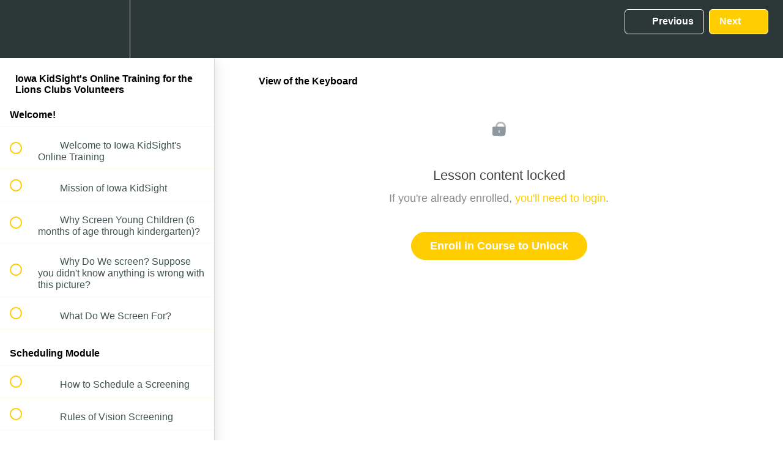

--- FILE ---
content_type: text/html; charset=utf-8
request_url: https://iowakidsight.teachable.com/courses/introduction/lectures/2135889
body_size: 30418
content:
<!DOCTYPE html>
<html>
  <head>
    <script src="https://releases.transloadit.com/uppy/v4.18.0/uppy.min.js"></script><link rel="stylesheet" href="https://releases.transloadit.com/uppy/v4.18.0/uppy.min.css" />
    <link href='' rel='icon' type='image/png'>

<link href='' rel='apple-touch-icon' type='image/png'>

<link href='' rel='apple-touch-icon' type='image/png'>

<link href='https://static-media.hotmart.com/rpXazMjfB_ofwRyFGdhVZbCITmQ=/320x345/https://uploads.teachablecdn.com/attachments/uNNADpAQzOKUysqjdmAP_sf-pano-toddlers-in-a-row.jpg' rel='apple-touch-startup-image' type='image/png'>

<link href='https://static-media.hotmart.com/4fyRyqOv3-lLkr30iTsIKexGais=/640x690/https://uploads.teachablecdn.com/attachments/uNNADpAQzOKUysqjdmAP_sf-pano-toddlers-in-a-row.jpg' rel='apple-touch-startup-image' type='image/png'>

<meta name='apple-mobile-web-app-capable' content='yes' />
<meta charset="UTF-8">
<meta name="csrf-param" content="authenticity_token" />
<meta name="csrf-token" content="kyzCRCLCk7RWxMrCFMbhqpxjTRNal4kU10w_sWQhG4sVYiiGTEyOwOzy5kadWG1W360ldE9u9ZYgJh30zRtwng" />
<link rel="stylesheet" href="https://fedora.teachablecdn.com/assets/bootstrap-748e653be2be27c8e709ced95eab64a05c870fcc9544b56e33dfe1a9a539317d.css" data-turbolinks-track="true" /><link href="https://teachable-themeable.learning.teachable.com/themecss/production/base.css?_=75c9e1a029e9&amp;background_image_url=https%3A%2F%2Fuploads.teachablecdn.com%2Fattachments%2FBsghUts2RsaDGiQVOKWT_Patter-2.jpg&amp;brand_course_heading=%23FFFFFF&amp;brand_heading=%232b3636&amp;brand_homepage_heading=%23FFFFFF&amp;brand_navbar_fixed_text=%23FFFFFF&amp;brand_navbar_text=%23FFFFFF&amp;brand_primary=%232b3636&amp;brand_secondary=%23FFCD00&amp;brand_text=%232b3636&amp;font=Arial&amp;logged_out_homepage_background_image_overlay=0.46&amp;logged_out_homepage_background_image_url=https%3A%2F%2Fuploads.teachablecdn.com%2Fattachments%2FuNNADpAQzOKUysqjdmAP_sf-pano-toddlers-in-a-row.jpg&amp;show_login=true&amp;show_signup=true" rel="stylesheet" data-turbolinks-track="true"></link>
<title>View of the Keyboard | Iowa KidSight&#39;s Online Training</title>
<meta name="description" content="After successfully completing this online training and the Certification steps, Iowa Lions will be on the way to serving children in your community.">
<link rel="canonical" href="https://iowakidsight.teachable.com/courses/140529/lectures/2135889">
<meta property="og:description" content="After successfully completing this online training and the Certification steps,  Iowa Lions will be on the way to serving children in your community.">
<meta property="og:image" content="https://uploads.teachablecdn.com/attachments/EmbKpCMjSRyCFFmoFXFs_Iowa+KidSight-+wide.+all+caps+partnership+text+under.blk.png">
<meta property="og:title" content="View of the Keyboard">
<meta property="og:type" content="website">
<meta property="og:url" content="https://iowakidsight.teachable.com/courses/140529/lectures/2135889">
<meta name="brand_video_player_color" content="#09A59A">
<meta name="site_title" content="Iowa KidSight&#39;s Online Training">
<style></style>
<script src='//fast.wistia.com/assets/external/E-v1.js'></script>
<script
  src='https://www.recaptcha.net/recaptcha/api.js'
  async
  defer></script>



      <meta name="asset_host" content="https://fedora.teachablecdn.com">
     <script>
  (function () {
    const origCreateElement = Document.prototype.createElement;
    Document.prototype.createElement = function () {
      const el = origCreateElement.apply(this, arguments);
      if (arguments[0].toLowerCase() === "video") {
        const observer = new MutationObserver(() => {
          if (
            el.src &&
            el.src.startsWith("data:video") &&
            el.autoplay &&
            el.style.display === "none"
          ) {
            el.removeAttribute("autoplay");
            el.autoplay = false;
            el.style.display = "none";
            observer.disconnect();
          }
        });
        observer.observe(el, {
          attributes: true,
          attributeFilter: ["src", "autoplay", "style"],
        });
      }
      return el;
    };
  })();
</script>
<script src="https://fedora.teachablecdn.com/packs/student-globals--1463f1f1bdf1bb9a431c.js"></script><script src="https://fedora.teachablecdn.com/packs/student-legacy--38db0977d3748059802d.js"></script><script src="https://fedora.teachablecdn.com/packs/student--e4ea9b8f25228072afe8.js"></script>
<meta id='iris-url' data-iris-url=https://eventable.internal.teachable.com />
<script type="text/javascript">
  window.heap=window.heap||[],heap.load=function(e,t){window.heap.appid=e,window.heap.config=t=t||{};var r=document.createElement("script");r.type="text/javascript",r.async=!0,r.src="https://cdn.heapanalytics.com/js/heap-"+e+".js";var a=document.getElementsByTagName("script")[0];a.parentNode.insertBefore(r,a);for(var n=function(e){return function(){heap.push([e].concat(Array.prototype.slice.call(arguments,0)))}},p=["addEventProperties","addUserProperties","clearEventProperties","identify","resetIdentity","removeEventProperty","setEventProperties","track","unsetEventProperty"],o=0;o<p.length;o++)heap[p[o]]=n(p[o])},heap.load("318805607");
  window.heapShouldTrackUser = true;
</script>


<script type="text/javascript">
  var _user_id = ''; // Set to the user's ID, username, or email address, or '' if not yet known.
  var _session_id = '01b3961db20877815b5e77b0eb957db0'; // Set to a unique session ID for the visitor's current browsing session.

  var _sift = window._sift = window._sift || [];
  _sift.push(['_setAccount', '2e541754ec']);
  _sift.push(['_setUserId', _user_id]);
  _sift.push(['_setSessionId', _session_id]);
  _sift.push(['_trackPageview']);

  (function() {
    function ls() {
      var e = document.createElement('script');
      e.src = 'https://cdn.sift.com/s.js';
      document.body.appendChild(e);
    }
    if (window.attachEvent) {
      window.attachEvent('onload', ls);
    } else {
      window.addEventListener('load', ls, false);
    }
  })();
</script>





<!-- Google tag (gtag.js) -->
<script async src="https://www.googletagmanager.com/gtag/js?id=G-SL8LSCXHSV"></script>
<script>
  window.dataLayer = window.dataLayer || [];
  function gtag(){dataLayer.push(arguments);}
  gtag('js', new Date());

  gtag('config', 'G-SL8LSCXHSV', {
    'user_id': '',
    'school_id': '105408',
    'school_domain': 'iowakidsight.teachable.com'
  });
</script>



<meta http-equiv="X-UA-Compatible" content="IE=edge">
<script type="text/javascript">window.NREUM||(NREUM={});NREUM.info={"beacon":"bam.nr-data.net","errorBeacon":"bam.nr-data.net","licenseKey":"NRBR-08e3a2ada38dc55a529","applicationID":"1065060701","transactionName":"dAxdTUFZXVQEQh0JAFQXRktWRR5LCV9F","queueTime":0,"applicationTime":239,"agent":""}</script>
<script type="text/javascript">(window.NREUM||(NREUM={})).init={privacy:{cookies_enabled:true},ajax:{deny_list:["bam.nr-data.net"]},feature_flags:["soft_nav"],distributed_tracing:{enabled:true}};(window.NREUM||(NREUM={})).loader_config={agentID:"1103368432",accountID:"4102727",trustKey:"27503",xpid:"UAcHU1FRDxABVFdXBwcHUVQA",licenseKey:"NRBR-08e3a2ada38dc55a529",applicationID:"1065060701",browserID:"1103368432"};;/*! For license information please see nr-loader-spa-1.308.0.min.js.LICENSE.txt */
(()=>{var e,t,r={384:(e,t,r)=>{"use strict";r.d(t,{NT:()=>a,US:()=>u,Zm:()=>o,bQ:()=>d,dV:()=>c,pV:()=>l});var n=r(6154),i=r(1863),s=r(1910);const a={beacon:"bam.nr-data.net",errorBeacon:"bam.nr-data.net"};function o(){return n.gm.NREUM||(n.gm.NREUM={}),void 0===n.gm.newrelic&&(n.gm.newrelic=n.gm.NREUM),n.gm.NREUM}function c(){let e=o();return e.o||(e.o={ST:n.gm.setTimeout,SI:n.gm.setImmediate||n.gm.setInterval,CT:n.gm.clearTimeout,XHR:n.gm.XMLHttpRequest,REQ:n.gm.Request,EV:n.gm.Event,PR:n.gm.Promise,MO:n.gm.MutationObserver,FETCH:n.gm.fetch,WS:n.gm.WebSocket},(0,s.i)(...Object.values(e.o))),e}function d(e,t){let r=o();r.initializedAgents??={},t.initializedAt={ms:(0,i.t)(),date:new Date},r.initializedAgents[e]=t}function u(e,t){o()[e]=t}function l(){return function(){let e=o();const t=e.info||{};e.info={beacon:a.beacon,errorBeacon:a.errorBeacon,...t}}(),function(){let e=o();const t=e.init||{};e.init={...t}}(),c(),function(){let e=o();const t=e.loader_config||{};e.loader_config={...t}}(),o()}},782:(e,t,r)=>{"use strict";r.d(t,{T:()=>n});const n=r(860).K7.pageViewTiming},860:(e,t,r)=>{"use strict";r.d(t,{$J:()=>u,K7:()=>c,P3:()=>d,XX:()=>i,Yy:()=>o,df:()=>s,qY:()=>n,v4:()=>a});const n="events",i="jserrors",s="browser/blobs",a="rum",o="browser/logs",c={ajax:"ajax",genericEvents:"generic_events",jserrors:i,logging:"logging",metrics:"metrics",pageAction:"page_action",pageViewEvent:"page_view_event",pageViewTiming:"page_view_timing",sessionReplay:"session_replay",sessionTrace:"session_trace",softNav:"soft_navigations",spa:"spa"},d={[c.pageViewEvent]:1,[c.pageViewTiming]:2,[c.metrics]:3,[c.jserrors]:4,[c.spa]:5,[c.ajax]:6,[c.sessionTrace]:7,[c.softNav]:8,[c.sessionReplay]:9,[c.logging]:10,[c.genericEvents]:11},u={[c.pageViewEvent]:a,[c.pageViewTiming]:n,[c.ajax]:n,[c.spa]:n,[c.softNav]:n,[c.metrics]:i,[c.jserrors]:i,[c.sessionTrace]:s,[c.sessionReplay]:s,[c.logging]:o,[c.genericEvents]:"ins"}},944:(e,t,r)=>{"use strict";r.d(t,{R:()=>i});var n=r(3241);function i(e,t){"function"==typeof console.debug&&(console.debug("New Relic Warning: https://github.com/newrelic/newrelic-browser-agent/blob/main/docs/warning-codes.md#".concat(e),t),(0,n.W)({agentIdentifier:null,drained:null,type:"data",name:"warn",feature:"warn",data:{code:e,secondary:t}}))}},993:(e,t,r)=>{"use strict";r.d(t,{A$:()=>s,ET:()=>a,TZ:()=>o,p_:()=>i});var n=r(860);const i={ERROR:"ERROR",WARN:"WARN",INFO:"INFO",DEBUG:"DEBUG",TRACE:"TRACE"},s={OFF:0,ERROR:1,WARN:2,INFO:3,DEBUG:4,TRACE:5},a="log",o=n.K7.logging},1541:(e,t,r)=>{"use strict";r.d(t,{U:()=>i,f:()=>n});const n={MFE:"MFE",BA:"BA"};function i(e,t){if(2!==t?.harvestEndpointVersion)return{};const r=t.agentRef.runtime.appMetadata.agents[0].entityGuid;return e?{"source.id":e.id,"source.name":e.name,"source.type":e.type,"parent.id":e.parent?.id||r,"parent.type":e.parent?.type||n.BA}:{"entity.guid":r,appId:t.agentRef.info.applicationID}}},1687:(e,t,r)=>{"use strict";r.d(t,{Ak:()=>d,Ze:()=>h,x3:()=>u});var n=r(3241),i=r(7836),s=r(3606),a=r(860),o=r(2646);const c={};function d(e,t){const r={staged:!1,priority:a.P3[t]||0};l(e),c[e].get(t)||c[e].set(t,r)}function u(e,t){e&&c[e]&&(c[e].get(t)&&c[e].delete(t),p(e,t,!1),c[e].size&&f(e))}function l(e){if(!e)throw new Error("agentIdentifier required");c[e]||(c[e]=new Map)}function h(e="",t="feature",r=!1){if(l(e),!e||!c[e].get(t)||r)return p(e,t);c[e].get(t).staged=!0,f(e)}function f(e){const t=Array.from(c[e]);t.every(([e,t])=>t.staged)&&(t.sort((e,t)=>e[1].priority-t[1].priority),t.forEach(([t])=>{c[e].delete(t),p(e,t)}))}function p(e,t,r=!0){const a=e?i.ee.get(e):i.ee,c=s.i.handlers;if(!a.aborted&&a.backlog&&c){if((0,n.W)({agentIdentifier:e,type:"lifecycle",name:"drain",feature:t}),r){const e=a.backlog[t],r=c[t];if(r){for(let t=0;e&&t<e.length;++t)g(e[t],r);Object.entries(r).forEach(([e,t])=>{Object.values(t||{}).forEach(t=>{t[0]?.on&&t[0]?.context()instanceof o.y&&t[0].on(e,t[1])})})}}a.isolatedBacklog||delete c[t],a.backlog[t]=null,a.emit("drain-"+t,[])}}function g(e,t){var r=e[1];Object.values(t[r]||{}).forEach(t=>{var r=e[0];if(t[0]===r){var n=t[1],i=e[3],s=e[2];n.apply(i,s)}})}},1738:(e,t,r)=>{"use strict";r.d(t,{U:()=>f,Y:()=>h});var n=r(3241),i=r(9908),s=r(1863),a=r(944),o=r(5701),c=r(3969),d=r(8362),u=r(860),l=r(4261);function h(e,t,r,s){const h=s||r;!h||h[e]&&h[e]!==d.d.prototype[e]||(h[e]=function(){(0,i.p)(c.xV,["API/"+e+"/called"],void 0,u.K7.metrics,r.ee),(0,n.W)({agentIdentifier:r.agentIdentifier,drained:!!o.B?.[r.agentIdentifier],type:"data",name:"api",feature:l.Pl+e,data:{}});try{return t.apply(this,arguments)}catch(e){(0,a.R)(23,e)}})}function f(e,t,r,n,a){const o=e.info;null===r?delete o.jsAttributes[t]:o.jsAttributes[t]=r,(a||null===r)&&(0,i.p)(l.Pl+n,[(0,s.t)(),t,r],void 0,"session",e.ee)}},1741:(e,t,r)=>{"use strict";r.d(t,{W:()=>s});var n=r(944),i=r(4261);class s{#e(e,...t){if(this[e]!==s.prototype[e])return this[e](...t);(0,n.R)(35,e)}addPageAction(e,t){return this.#e(i.hG,e,t)}register(e){return this.#e(i.eY,e)}recordCustomEvent(e,t){return this.#e(i.fF,e,t)}setPageViewName(e,t){return this.#e(i.Fw,e,t)}setCustomAttribute(e,t,r){return this.#e(i.cD,e,t,r)}noticeError(e,t){return this.#e(i.o5,e,t)}setUserId(e,t=!1){return this.#e(i.Dl,e,t)}setApplicationVersion(e){return this.#e(i.nb,e)}setErrorHandler(e){return this.#e(i.bt,e)}addRelease(e,t){return this.#e(i.k6,e,t)}log(e,t){return this.#e(i.$9,e,t)}start(){return this.#e(i.d3)}finished(e){return this.#e(i.BL,e)}recordReplay(){return this.#e(i.CH)}pauseReplay(){return this.#e(i.Tb)}addToTrace(e){return this.#e(i.U2,e)}setCurrentRouteName(e){return this.#e(i.PA,e)}interaction(e){return this.#e(i.dT,e)}wrapLogger(e,t,r){return this.#e(i.Wb,e,t,r)}measure(e,t){return this.#e(i.V1,e,t)}consent(e){return this.#e(i.Pv,e)}}},1863:(e,t,r)=>{"use strict";function n(){return Math.floor(performance.now())}r.d(t,{t:()=>n})},1910:(e,t,r)=>{"use strict";r.d(t,{i:()=>s});var n=r(944);const i=new Map;function s(...e){return e.every(e=>{if(i.has(e))return i.get(e);const t="function"==typeof e?e.toString():"",r=t.includes("[native code]"),s=t.includes("nrWrapper");return r||s||(0,n.R)(64,e?.name||t),i.set(e,r),r})}},2555:(e,t,r)=>{"use strict";r.d(t,{D:()=>o,f:()=>a});var n=r(384),i=r(8122);const s={beacon:n.NT.beacon,errorBeacon:n.NT.errorBeacon,licenseKey:void 0,applicationID:void 0,sa:void 0,queueTime:void 0,applicationTime:void 0,ttGuid:void 0,user:void 0,account:void 0,product:void 0,extra:void 0,jsAttributes:{},userAttributes:void 0,atts:void 0,transactionName:void 0,tNamePlain:void 0};function a(e){try{return!!e.licenseKey&&!!e.errorBeacon&&!!e.applicationID}catch(e){return!1}}const o=e=>(0,i.a)(e,s)},2614:(e,t,r)=>{"use strict";r.d(t,{BB:()=>a,H3:()=>n,g:()=>d,iL:()=>c,tS:()=>o,uh:()=>i,wk:()=>s});const n="NRBA",i="SESSION",s=144e5,a=18e5,o={STARTED:"session-started",PAUSE:"session-pause",RESET:"session-reset",RESUME:"session-resume",UPDATE:"session-update"},c={SAME_TAB:"same-tab",CROSS_TAB:"cross-tab"},d={OFF:0,FULL:1,ERROR:2}},2646:(e,t,r)=>{"use strict";r.d(t,{y:()=>n});class n{constructor(e){this.contextId=e}}},2843:(e,t,r)=>{"use strict";r.d(t,{G:()=>s,u:()=>i});var n=r(3878);function i(e,t=!1,r,i){(0,n.DD)("visibilitychange",function(){if(t)return void("hidden"===document.visibilityState&&e());e(document.visibilityState)},r,i)}function s(e,t,r){(0,n.sp)("pagehide",e,t,r)}},3241:(e,t,r)=>{"use strict";r.d(t,{W:()=>s});var n=r(6154);const i="newrelic";function s(e={}){try{n.gm.dispatchEvent(new CustomEvent(i,{detail:e}))}catch(e){}}},3304:(e,t,r)=>{"use strict";r.d(t,{A:()=>s});var n=r(7836);const i=()=>{const e=new WeakSet;return(t,r)=>{if("object"==typeof r&&null!==r){if(e.has(r))return;e.add(r)}return r}};function s(e){try{return JSON.stringify(e,i())??""}catch(e){try{n.ee.emit("internal-error",[e])}catch(e){}return""}}},3333:(e,t,r)=>{"use strict";r.d(t,{$v:()=>u,TZ:()=>n,Xh:()=>c,Zp:()=>i,kd:()=>d,mq:()=>o,nf:()=>a,qN:()=>s});const n=r(860).K7.genericEvents,i=["auxclick","click","copy","keydown","paste","scrollend"],s=["focus","blur"],a=4,o=1e3,c=2e3,d=["PageAction","UserAction","BrowserPerformance"],u={RESOURCES:"experimental.resources",REGISTER:"register"}},3434:(e,t,r)=>{"use strict";r.d(t,{Jt:()=>s,YM:()=>d});var n=r(7836),i=r(5607);const s="nr@original:".concat(i.W),a=50;var o=Object.prototype.hasOwnProperty,c=!1;function d(e,t){return e||(e=n.ee),r.inPlace=function(e,t,n,i,s){n||(n="");const a="-"===n.charAt(0);for(let o=0;o<t.length;o++){const c=t[o],d=e[c];l(d)||(e[c]=r(d,a?c+n:n,i,c,s))}},r.flag=s,r;function r(t,r,n,c,d){return l(t)?t:(r||(r=""),nrWrapper[s]=t,function(e,t,r){if(Object.defineProperty&&Object.keys)try{return Object.keys(e).forEach(function(r){Object.defineProperty(t,r,{get:function(){return e[r]},set:function(t){return e[r]=t,t}})}),t}catch(e){u([e],r)}for(var n in e)o.call(e,n)&&(t[n]=e[n])}(t,nrWrapper,e),nrWrapper);function nrWrapper(){var s,o,l,h;let f;try{o=this,s=[...arguments],l="function"==typeof n?n(s,o):n||{}}catch(t){u([t,"",[s,o,c],l],e)}i(r+"start",[s,o,c],l,d);const p=performance.now();let g;try{return h=t.apply(o,s),g=performance.now(),h}catch(e){throw g=performance.now(),i(r+"err",[s,o,e],l,d),f=e,f}finally{const e=g-p,t={start:p,end:g,duration:e,isLongTask:e>=a,methodName:c,thrownError:f};t.isLongTask&&i("long-task",[t,o],l,d),i(r+"end",[s,o,h],l,d)}}}function i(r,n,i,s){if(!c||t){var a=c;c=!0;try{e.emit(r,n,i,t,s)}catch(t){u([t,r,n,i],e)}c=a}}}function u(e,t){t||(t=n.ee);try{t.emit("internal-error",e)}catch(e){}}function l(e){return!(e&&"function"==typeof e&&e.apply&&!e[s])}},3606:(e,t,r)=>{"use strict";r.d(t,{i:()=>s});var n=r(9908);s.on=a;var i=s.handlers={};function s(e,t,r,s){a(s||n.d,i,e,t,r)}function a(e,t,r,i,s){s||(s="feature"),e||(e=n.d);var a=t[s]=t[s]||{};(a[r]=a[r]||[]).push([e,i])}},3738:(e,t,r)=>{"use strict";r.d(t,{He:()=>i,Kp:()=>o,Lc:()=>d,Rz:()=>u,TZ:()=>n,bD:()=>s,d3:()=>a,jx:()=>l,sl:()=>h,uP:()=>c});const n=r(860).K7.sessionTrace,i="bstResource",s="resource",a="-start",o="-end",c="fn"+a,d="fn"+o,u="pushState",l=1e3,h=3e4},3785:(e,t,r)=>{"use strict";r.d(t,{R:()=>c,b:()=>d});var n=r(9908),i=r(1863),s=r(860),a=r(3969),o=r(993);function c(e,t,r={},c=o.p_.INFO,d=!0,u,l=(0,i.t)()){(0,n.p)(a.xV,["API/logging/".concat(c.toLowerCase(),"/called")],void 0,s.K7.metrics,e),(0,n.p)(o.ET,[l,t,r,c,d,u],void 0,s.K7.logging,e)}function d(e){return"string"==typeof e&&Object.values(o.p_).some(t=>t===e.toUpperCase().trim())}},3878:(e,t,r)=>{"use strict";function n(e,t){return{capture:e,passive:!1,signal:t}}function i(e,t,r=!1,i){window.addEventListener(e,t,n(r,i))}function s(e,t,r=!1,i){document.addEventListener(e,t,n(r,i))}r.d(t,{DD:()=>s,jT:()=>n,sp:()=>i})},3962:(e,t,r)=>{"use strict";r.d(t,{AM:()=>a,O2:()=>l,OV:()=>s,Qu:()=>h,TZ:()=>c,ih:()=>f,pP:()=>o,t1:()=>u,tC:()=>i,wD:()=>d});var n=r(860);const i=["click","keydown","submit"],s="popstate",a="api",o="initialPageLoad",c=n.K7.softNav,d=5e3,u=500,l={INITIAL_PAGE_LOAD:"",ROUTE_CHANGE:1,UNSPECIFIED:2},h={INTERACTION:1,AJAX:2,CUSTOM_END:3,CUSTOM_TRACER:4},f={IP:"in progress",PF:"pending finish",FIN:"finished",CAN:"cancelled"}},3969:(e,t,r)=>{"use strict";r.d(t,{TZ:()=>n,XG:()=>o,rs:()=>i,xV:()=>a,z_:()=>s});const n=r(860).K7.metrics,i="sm",s="cm",a="storeSupportabilityMetrics",o="storeEventMetrics"},4234:(e,t,r)=>{"use strict";r.d(t,{W:()=>s});var n=r(7836),i=r(1687);class s{constructor(e,t){this.agentIdentifier=e,this.ee=n.ee.get(e),this.featureName=t,this.blocked=!1}deregisterDrain(){(0,i.x3)(this.agentIdentifier,this.featureName)}}},4261:(e,t,r)=>{"use strict";r.d(t,{$9:()=>u,BL:()=>c,CH:()=>p,Dl:()=>R,Fw:()=>w,PA:()=>v,Pl:()=>n,Pv:()=>A,Tb:()=>h,U2:()=>a,V1:()=>E,Wb:()=>T,bt:()=>y,cD:()=>b,d3:()=>x,dT:()=>d,eY:()=>g,fF:()=>f,hG:()=>s,hw:()=>i,k6:()=>o,nb:()=>m,o5:()=>l});const n="api-",i=n+"ixn-",s="addPageAction",a="addToTrace",o="addRelease",c="finished",d="interaction",u="log",l="noticeError",h="pauseReplay",f="recordCustomEvent",p="recordReplay",g="register",m="setApplicationVersion",v="setCurrentRouteName",b="setCustomAttribute",y="setErrorHandler",w="setPageViewName",R="setUserId",x="start",T="wrapLogger",E="measure",A="consent"},5205:(e,t,r)=>{"use strict";r.d(t,{j:()=>S});var n=r(384),i=r(1741);var s=r(2555),a=r(3333);const o=e=>{if(!e||"string"!=typeof e)return!1;try{document.createDocumentFragment().querySelector(e)}catch{return!1}return!0};var c=r(2614),d=r(944),u=r(8122);const l="[data-nr-mask]",h=e=>(0,u.a)(e,(()=>{const e={feature_flags:[],experimental:{allow_registered_children:!1,resources:!1},mask_selector:"*",block_selector:"[data-nr-block]",mask_input_options:{color:!1,date:!1,"datetime-local":!1,email:!1,month:!1,number:!1,range:!1,search:!1,tel:!1,text:!1,time:!1,url:!1,week:!1,textarea:!1,select:!1,password:!0}};return{ajax:{deny_list:void 0,block_internal:!0,enabled:!0,autoStart:!0},api:{get allow_registered_children(){return e.feature_flags.includes(a.$v.REGISTER)||e.experimental.allow_registered_children},set allow_registered_children(t){e.experimental.allow_registered_children=t},duplicate_registered_data:!1},browser_consent_mode:{enabled:!1},distributed_tracing:{enabled:void 0,exclude_newrelic_header:void 0,cors_use_newrelic_header:void 0,cors_use_tracecontext_headers:void 0,allowed_origins:void 0},get feature_flags(){return e.feature_flags},set feature_flags(t){e.feature_flags=t},generic_events:{enabled:!0,autoStart:!0},harvest:{interval:30},jserrors:{enabled:!0,autoStart:!0},logging:{enabled:!0,autoStart:!0},metrics:{enabled:!0,autoStart:!0},obfuscate:void 0,page_action:{enabled:!0},page_view_event:{enabled:!0,autoStart:!0},page_view_timing:{enabled:!0,autoStart:!0},performance:{capture_marks:!1,capture_measures:!1,capture_detail:!0,resources:{get enabled(){return e.feature_flags.includes(a.$v.RESOURCES)||e.experimental.resources},set enabled(t){e.experimental.resources=t},asset_types:[],first_party_domains:[],ignore_newrelic:!0}},privacy:{cookies_enabled:!0},proxy:{assets:void 0,beacon:void 0},session:{expiresMs:c.wk,inactiveMs:c.BB},session_replay:{autoStart:!0,enabled:!1,preload:!1,sampling_rate:10,error_sampling_rate:100,collect_fonts:!1,inline_images:!1,fix_stylesheets:!0,mask_all_inputs:!0,get mask_text_selector(){return e.mask_selector},set mask_text_selector(t){o(t)?e.mask_selector="".concat(t,",").concat(l):""===t||null===t?e.mask_selector=l:(0,d.R)(5,t)},get block_class(){return"nr-block"},get ignore_class(){return"nr-ignore"},get mask_text_class(){return"nr-mask"},get block_selector(){return e.block_selector},set block_selector(t){o(t)?e.block_selector+=",".concat(t):""!==t&&(0,d.R)(6,t)},get mask_input_options(){return e.mask_input_options},set mask_input_options(t){t&&"object"==typeof t?e.mask_input_options={...t,password:!0}:(0,d.R)(7,t)}},session_trace:{enabled:!0,autoStart:!0},soft_navigations:{enabled:!0,autoStart:!0},spa:{enabled:!0,autoStart:!0},ssl:void 0,user_actions:{enabled:!0,elementAttributes:["id","className","tagName","type"]}}})());var f=r(6154),p=r(9324);let g=0;const m={buildEnv:p.F3,distMethod:p.Xs,version:p.xv,originTime:f.WN},v={consented:!1},b={appMetadata:{},get consented(){return this.session?.state?.consent||v.consented},set consented(e){v.consented=e},customTransaction:void 0,denyList:void 0,disabled:!1,harvester:void 0,isolatedBacklog:!1,isRecording:!1,loaderType:void 0,maxBytes:3e4,obfuscator:void 0,onerror:void 0,ptid:void 0,releaseIds:{},session:void 0,timeKeeper:void 0,registeredEntities:[],jsAttributesMetadata:{bytes:0},get harvestCount(){return++g}},y=e=>{const t=(0,u.a)(e,b),r=Object.keys(m).reduce((e,t)=>(e[t]={value:m[t],writable:!1,configurable:!0,enumerable:!0},e),{});return Object.defineProperties(t,r)};var w=r(5701);const R=e=>{const t=e.startsWith("http");e+="/",r.p=t?e:"https://"+e};var x=r(7836),T=r(3241);const E={accountID:void 0,trustKey:void 0,agentID:void 0,licenseKey:void 0,applicationID:void 0,xpid:void 0},A=e=>(0,u.a)(e,E),_=new Set;function S(e,t={},r,a){let{init:o,info:c,loader_config:d,runtime:u={},exposed:l=!0}=t;if(!c){const e=(0,n.pV)();o=e.init,c=e.info,d=e.loader_config}e.init=h(o||{}),e.loader_config=A(d||{}),c.jsAttributes??={},f.bv&&(c.jsAttributes.isWorker=!0),e.info=(0,s.D)(c);const p=e.init,g=[c.beacon,c.errorBeacon];_.has(e.agentIdentifier)||(p.proxy.assets&&(R(p.proxy.assets),g.push(p.proxy.assets)),p.proxy.beacon&&g.push(p.proxy.beacon),e.beacons=[...g],function(e){const t=(0,n.pV)();Object.getOwnPropertyNames(i.W.prototype).forEach(r=>{const n=i.W.prototype[r];if("function"!=typeof n||"constructor"===n)return;let s=t[r];e[r]&&!1!==e.exposed&&"micro-agent"!==e.runtime?.loaderType&&(t[r]=(...t)=>{const n=e[r](...t);return s?s(...t):n})})}(e),(0,n.US)("activatedFeatures",w.B)),u.denyList=[...p.ajax.deny_list||[],...p.ajax.block_internal?g:[]],u.ptid=e.agentIdentifier,u.loaderType=r,e.runtime=y(u),_.has(e.agentIdentifier)||(e.ee=x.ee.get(e.agentIdentifier),e.exposed=l,(0,T.W)({agentIdentifier:e.agentIdentifier,drained:!!w.B?.[e.agentIdentifier],type:"lifecycle",name:"initialize",feature:void 0,data:e.config})),_.add(e.agentIdentifier)}},5270:(e,t,r)=>{"use strict";r.d(t,{Aw:()=>a,SR:()=>s,rF:()=>o});var n=r(384),i=r(7767);function s(e){return!!(0,n.dV)().o.MO&&(0,i.V)(e)&&!0===e?.session_trace.enabled}function a(e){return!0===e?.session_replay.preload&&s(e)}function o(e,t){try{if("string"==typeof t?.type){if("password"===t.type.toLowerCase())return"*".repeat(e?.length||0);if(void 0!==t?.dataset?.nrUnmask||t?.classList?.contains("nr-unmask"))return e}}catch(e){}return"string"==typeof e?e.replace(/[\S]/g,"*"):"*".repeat(e?.length||0)}},5289:(e,t,r)=>{"use strict";r.d(t,{GG:()=>a,Qr:()=>c,sB:()=>o});var n=r(3878),i=r(6389);function s(){return"undefined"==typeof document||"complete"===document.readyState}function a(e,t){if(s())return e();const r=(0,i.J)(e),a=setInterval(()=>{s()&&(clearInterval(a),r())},500);(0,n.sp)("load",r,t)}function o(e){if(s())return e();(0,n.DD)("DOMContentLoaded",e)}function c(e){if(s())return e();(0,n.sp)("popstate",e)}},5607:(e,t,r)=>{"use strict";r.d(t,{W:()=>n});const n=(0,r(9566).bz)()},5701:(e,t,r)=>{"use strict";r.d(t,{B:()=>s,t:()=>a});var n=r(3241);const i=new Set,s={};function a(e,t){const r=t.agentIdentifier;s[r]??={},e&&"object"==typeof e&&(i.has(r)||(t.ee.emit("rumresp",[e]),s[r]=e,i.add(r),(0,n.W)({agentIdentifier:r,loaded:!0,drained:!0,type:"lifecycle",name:"load",feature:void 0,data:e})))}},6154:(e,t,r)=>{"use strict";r.d(t,{OF:()=>d,RI:()=>i,WN:()=>h,bv:()=>s,eN:()=>f,gm:()=>a,lR:()=>l,m:()=>c,mw:()=>o,sb:()=>u});var n=r(1863);const i="undefined"!=typeof window&&!!window.document,s="undefined"!=typeof WorkerGlobalScope&&("undefined"!=typeof self&&self instanceof WorkerGlobalScope&&self.navigator instanceof WorkerNavigator||"undefined"!=typeof globalThis&&globalThis instanceof WorkerGlobalScope&&globalThis.navigator instanceof WorkerNavigator),a=i?window:"undefined"!=typeof WorkerGlobalScope&&("undefined"!=typeof self&&self instanceof WorkerGlobalScope&&self||"undefined"!=typeof globalThis&&globalThis instanceof WorkerGlobalScope&&globalThis),o=Boolean("hidden"===a?.document?.visibilityState),c=""+a?.location,d=/iPad|iPhone|iPod/.test(a.navigator?.userAgent),u=d&&"undefined"==typeof SharedWorker,l=(()=>{const e=a.navigator?.userAgent?.match(/Firefox[/\s](\d+\.\d+)/);return Array.isArray(e)&&e.length>=2?+e[1]:0})(),h=Date.now()-(0,n.t)(),f=()=>"undefined"!=typeof PerformanceNavigationTiming&&a?.performance?.getEntriesByType("navigation")?.[0]?.responseStart},6344:(e,t,r)=>{"use strict";r.d(t,{BB:()=>u,Qb:()=>l,TZ:()=>i,Ug:()=>a,Vh:()=>s,_s:()=>o,bc:()=>d,yP:()=>c});var n=r(2614);const i=r(860).K7.sessionReplay,s="errorDuringReplay",a=.12,o={DomContentLoaded:0,Load:1,FullSnapshot:2,IncrementalSnapshot:3,Meta:4,Custom:5},c={[n.g.ERROR]:15e3,[n.g.FULL]:3e5,[n.g.OFF]:0},d={RESET:{message:"Session was reset",sm:"Reset"},IMPORT:{message:"Recorder failed to import",sm:"Import"},TOO_MANY:{message:"429: Too Many Requests",sm:"Too-Many"},TOO_BIG:{message:"Payload was too large",sm:"Too-Big"},CROSS_TAB:{message:"Session Entity was set to OFF on another tab",sm:"Cross-Tab"},ENTITLEMENTS:{message:"Session Replay is not allowed and will not be started",sm:"Entitlement"}},u=5e3,l={API:"api",RESUME:"resume",SWITCH_TO_FULL:"switchToFull",INITIALIZE:"initialize",PRELOAD:"preload"}},6389:(e,t,r)=>{"use strict";function n(e,t=500,r={}){const n=r?.leading||!1;let i;return(...r)=>{n&&void 0===i&&(e.apply(this,r),i=setTimeout(()=>{i=clearTimeout(i)},t)),n||(clearTimeout(i),i=setTimeout(()=>{e.apply(this,r)},t))}}function i(e){let t=!1;return(...r)=>{t||(t=!0,e.apply(this,r))}}r.d(t,{J:()=>i,s:()=>n})},6630:(e,t,r)=>{"use strict";r.d(t,{T:()=>n});const n=r(860).K7.pageViewEvent},6774:(e,t,r)=>{"use strict";r.d(t,{T:()=>n});const n=r(860).K7.jserrors},7295:(e,t,r)=>{"use strict";r.d(t,{Xv:()=>a,gX:()=>i,iW:()=>s});var n=[];function i(e){if(!e||s(e))return!1;if(0===n.length)return!0;if("*"===n[0].hostname)return!1;for(var t=0;t<n.length;t++){var r=n[t];if(r.hostname.test(e.hostname)&&r.pathname.test(e.pathname))return!1}return!0}function s(e){return void 0===e.hostname}function a(e){if(n=[],e&&e.length)for(var t=0;t<e.length;t++){let r=e[t];if(!r)continue;if("*"===r)return void(n=[{hostname:"*"}]);0===r.indexOf("http://")?r=r.substring(7):0===r.indexOf("https://")&&(r=r.substring(8));const i=r.indexOf("/");let s,a;i>0?(s=r.substring(0,i),a=r.substring(i)):(s=r,a="*");let[c]=s.split(":");n.push({hostname:o(c),pathname:o(a,!0)})}}function o(e,t=!1){const r=e.replace(/[.+?^${}()|[\]\\]/g,e=>"\\"+e).replace(/\*/g,".*?");return new RegExp((t?"^":"")+r+"$")}},7485:(e,t,r)=>{"use strict";r.d(t,{D:()=>i});var n=r(6154);function i(e){if(0===(e||"").indexOf("data:"))return{protocol:"data"};try{const t=new URL(e,location.href),r={port:t.port,hostname:t.hostname,pathname:t.pathname,search:t.search,protocol:t.protocol.slice(0,t.protocol.indexOf(":")),sameOrigin:t.protocol===n.gm?.location?.protocol&&t.host===n.gm?.location?.host};return r.port&&""!==r.port||("http:"===t.protocol&&(r.port="80"),"https:"===t.protocol&&(r.port="443")),r.pathname&&""!==r.pathname?r.pathname.startsWith("/")||(r.pathname="/".concat(r.pathname)):r.pathname="/",r}catch(e){return{}}}},7699:(e,t,r)=>{"use strict";r.d(t,{It:()=>s,KC:()=>o,No:()=>i,qh:()=>a});var n=r(860);const i=16e3,s=1e6,a="SESSION_ERROR",o={[n.K7.logging]:!0,[n.K7.genericEvents]:!1,[n.K7.jserrors]:!1,[n.K7.ajax]:!1}},7767:(e,t,r)=>{"use strict";r.d(t,{V:()=>i});var n=r(6154);const i=e=>n.RI&&!0===e?.privacy.cookies_enabled},7836:(e,t,r)=>{"use strict";r.d(t,{P:()=>o,ee:()=>c});var n=r(384),i=r(8990),s=r(2646),a=r(5607);const o="nr@context:".concat(a.W),c=function e(t,r){var n={},a={},u={},l=!1;try{l=16===r.length&&d.initializedAgents?.[r]?.runtime.isolatedBacklog}catch(e){}var h={on:p,addEventListener:p,removeEventListener:function(e,t){var r=n[e];if(!r)return;for(var i=0;i<r.length;i++)r[i]===t&&r.splice(i,1)},emit:function(e,r,n,i,s){!1!==s&&(s=!0);if(c.aborted&&!i)return;t&&s&&t.emit(e,r,n);var o=f(n);g(e).forEach(e=>{e.apply(o,r)});var d=v()[a[e]];d&&d.push([h,e,r,o]);return o},get:m,listeners:g,context:f,buffer:function(e,t){const r=v();if(t=t||"feature",h.aborted)return;Object.entries(e||{}).forEach(([e,n])=>{a[n]=t,t in r||(r[t]=[])})},abort:function(){h._aborted=!0,Object.keys(h.backlog).forEach(e=>{delete h.backlog[e]})},isBuffering:function(e){return!!v()[a[e]]},debugId:r,backlog:l?{}:t&&"object"==typeof t.backlog?t.backlog:{},isolatedBacklog:l};return Object.defineProperty(h,"aborted",{get:()=>{let e=h._aborted||!1;return e||(t&&(e=t.aborted),e)}}),h;function f(e){return e&&e instanceof s.y?e:e?(0,i.I)(e,o,()=>new s.y(o)):new s.y(o)}function p(e,t){n[e]=g(e).concat(t)}function g(e){return n[e]||[]}function m(t){return u[t]=u[t]||e(h,t)}function v(){return h.backlog}}(void 0,"globalEE"),d=(0,n.Zm)();d.ee||(d.ee=c)},8122:(e,t,r)=>{"use strict";r.d(t,{a:()=>i});var n=r(944);function i(e,t){try{if(!e||"object"!=typeof e)return(0,n.R)(3);if(!t||"object"!=typeof t)return(0,n.R)(4);const r=Object.create(Object.getPrototypeOf(t),Object.getOwnPropertyDescriptors(t)),s=0===Object.keys(r).length?e:r;for(let a in s)if(void 0!==e[a])try{if(null===e[a]){r[a]=null;continue}Array.isArray(e[a])&&Array.isArray(t[a])?r[a]=Array.from(new Set([...e[a],...t[a]])):"object"==typeof e[a]&&"object"==typeof t[a]?r[a]=i(e[a],t[a]):r[a]=e[a]}catch(e){r[a]||(0,n.R)(1,e)}return r}catch(e){(0,n.R)(2,e)}}},8139:(e,t,r)=>{"use strict";r.d(t,{u:()=>h});var n=r(7836),i=r(3434),s=r(8990),a=r(6154);const o={},c=a.gm.XMLHttpRequest,d="addEventListener",u="removeEventListener",l="nr@wrapped:".concat(n.P);function h(e){var t=function(e){return(e||n.ee).get("events")}(e);if(o[t.debugId]++)return t;o[t.debugId]=1;var r=(0,i.YM)(t,!0);function h(e){r.inPlace(e,[d,u],"-",p)}function p(e,t){return e[1]}return"getPrototypeOf"in Object&&(a.RI&&f(document,h),c&&f(c.prototype,h),f(a.gm,h)),t.on(d+"-start",function(e,t){var n=e[1];if(null!==n&&("function"==typeof n||"object"==typeof n)&&"newrelic"!==e[0]){var i=(0,s.I)(n,l,function(){var e={object:function(){if("function"!=typeof n.handleEvent)return;return n.handleEvent.apply(n,arguments)},function:n}[typeof n];return e?r(e,"fn-",null,e.name||"anonymous"):n});this.wrapped=e[1]=i}}),t.on(u+"-start",function(e){e[1]=this.wrapped||e[1]}),t}function f(e,t,...r){let n=e;for(;"object"==typeof n&&!Object.prototype.hasOwnProperty.call(n,d);)n=Object.getPrototypeOf(n);n&&t(n,...r)}},8362:(e,t,r)=>{"use strict";r.d(t,{d:()=>s});var n=r(9566),i=r(1741);class s extends i.W{agentIdentifier=(0,n.LA)(16)}},8374:(e,t,r)=>{r.nc=(()=>{try{return document?.currentScript?.nonce}catch(e){}return""})()},8990:(e,t,r)=>{"use strict";r.d(t,{I:()=>i});var n=Object.prototype.hasOwnProperty;function i(e,t,r){if(n.call(e,t))return e[t];var i=r();if(Object.defineProperty&&Object.keys)try{return Object.defineProperty(e,t,{value:i,writable:!0,enumerable:!1}),i}catch(e){}return e[t]=i,i}},9119:(e,t,r)=>{"use strict";r.d(t,{L:()=>s});var n=/([^?#]*)[^#]*(#[^?]*|$).*/,i=/([^?#]*)().*/;function s(e,t){return e?e.replace(t?n:i,"$1$2"):e}},9300:(e,t,r)=>{"use strict";r.d(t,{T:()=>n});const n=r(860).K7.ajax},9324:(e,t,r)=>{"use strict";r.d(t,{AJ:()=>a,F3:()=>i,Xs:()=>s,Yq:()=>o,xv:()=>n});const n="1.308.0",i="PROD",s="CDN",a="@newrelic/rrweb",o="1.0.1"},9566:(e,t,r)=>{"use strict";r.d(t,{LA:()=>o,ZF:()=>c,bz:()=>a,el:()=>d});var n=r(6154);const i="xxxxxxxx-xxxx-4xxx-yxxx-xxxxxxxxxxxx";function s(e,t){return e?15&e[t]:16*Math.random()|0}function a(){const e=n.gm?.crypto||n.gm?.msCrypto;let t,r=0;return e&&e.getRandomValues&&(t=e.getRandomValues(new Uint8Array(30))),i.split("").map(e=>"x"===e?s(t,r++).toString(16):"y"===e?(3&s()|8).toString(16):e).join("")}function o(e){const t=n.gm?.crypto||n.gm?.msCrypto;let r,i=0;t&&t.getRandomValues&&(r=t.getRandomValues(new Uint8Array(e)));const a=[];for(var o=0;o<e;o++)a.push(s(r,i++).toString(16));return a.join("")}function c(){return o(16)}function d(){return o(32)}},9908:(e,t,r)=>{"use strict";r.d(t,{d:()=>n,p:()=>i});var n=r(7836).ee.get("handle");function i(e,t,r,i,s){s?(s.buffer([e],i),s.emit(e,t,r)):(n.buffer([e],i),n.emit(e,t,r))}}},n={};function i(e){var t=n[e];if(void 0!==t)return t.exports;var s=n[e]={exports:{}};return r[e](s,s.exports,i),s.exports}i.m=r,i.d=(e,t)=>{for(var r in t)i.o(t,r)&&!i.o(e,r)&&Object.defineProperty(e,r,{enumerable:!0,get:t[r]})},i.f={},i.e=e=>Promise.all(Object.keys(i.f).reduce((t,r)=>(i.f[r](e,t),t),[])),i.u=e=>({212:"nr-spa-compressor",249:"nr-spa-recorder",478:"nr-spa"}[e]+"-1.308.0.min.js"),i.o=(e,t)=>Object.prototype.hasOwnProperty.call(e,t),e={},t="NRBA-1.308.0.PROD:",i.l=(r,n,s,a)=>{if(e[r])e[r].push(n);else{var o,c;if(void 0!==s)for(var d=document.getElementsByTagName("script"),u=0;u<d.length;u++){var l=d[u];if(l.getAttribute("src")==r||l.getAttribute("data-webpack")==t+s){o=l;break}}if(!o){c=!0;var h={478:"sha512-RSfSVnmHk59T/uIPbdSE0LPeqcEdF4/+XhfJdBuccH5rYMOEZDhFdtnh6X6nJk7hGpzHd9Ujhsy7lZEz/ORYCQ==",249:"sha512-ehJXhmntm85NSqW4MkhfQqmeKFulra3klDyY0OPDUE+sQ3GokHlPh1pmAzuNy//3j4ac6lzIbmXLvGQBMYmrkg==",212:"sha512-B9h4CR46ndKRgMBcK+j67uSR2RCnJfGefU+A7FrgR/k42ovXy5x/MAVFiSvFxuVeEk/pNLgvYGMp1cBSK/G6Fg=="};(o=document.createElement("script")).charset="utf-8",i.nc&&o.setAttribute("nonce",i.nc),o.setAttribute("data-webpack",t+s),o.src=r,0!==o.src.indexOf(window.location.origin+"/")&&(o.crossOrigin="anonymous"),h[a]&&(o.integrity=h[a])}e[r]=[n];var f=(t,n)=>{o.onerror=o.onload=null,clearTimeout(p);var i=e[r];if(delete e[r],o.parentNode&&o.parentNode.removeChild(o),i&&i.forEach(e=>e(n)),t)return t(n)},p=setTimeout(f.bind(null,void 0,{type:"timeout",target:o}),12e4);o.onerror=f.bind(null,o.onerror),o.onload=f.bind(null,o.onload),c&&document.head.appendChild(o)}},i.r=e=>{"undefined"!=typeof Symbol&&Symbol.toStringTag&&Object.defineProperty(e,Symbol.toStringTag,{value:"Module"}),Object.defineProperty(e,"__esModule",{value:!0})},i.p="https://js-agent.newrelic.com/",(()=>{var e={38:0,788:0};i.f.j=(t,r)=>{var n=i.o(e,t)?e[t]:void 0;if(0!==n)if(n)r.push(n[2]);else{var s=new Promise((r,i)=>n=e[t]=[r,i]);r.push(n[2]=s);var a=i.p+i.u(t),o=new Error;i.l(a,r=>{if(i.o(e,t)&&(0!==(n=e[t])&&(e[t]=void 0),n)){var s=r&&("load"===r.type?"missing":r.type),a=r&&r.target&&r.target.src;o.message="Loading chunk "+t+" failed: ("+s+": "+a+")",o.name="ChunkLoadError",o.type=s,o.request=a,n[1](o)}},"chunk-"+t,t)}};var t=(t,r)=>{var n,s,[a,o,c]=r,d=0;if(a.some(t=>0!==e[t])){for(n in o)i.o(o,n)&&(i.m[n]=o[n]);if(c)c(i)}for(t&&t(r);d<a.length;d++)s=a[d],i.o(e,s)&&e[s]&&e[s][0](),e[s]=0},r=self["webpackChunk:NRBA-1.308.0.PROD"]=self["webpackChunk:NRBA-1.308.0.PROD"]||[];r.forEach(t.bind(null,0)),r.push=t.bind(null,r.push.bind(r))})(),(()=>{"use strict";i(8374);var e=i(8362),t=i(860);const r=Object.values(t.K7);var n=i(5205);var s=i(9908),a=i(1863),o=i(4261),c=i(1738);var d=i(1687),u=i(4234),l=i(5289),h=i(6154),f=i(944),p=i(5270),g=i(7767),m=i(6389),v=i(7699);class b extends u.W{constructor(e,t){super(e.agentIdentifier,t),this.agentRef=e,this.abortHandler=void 0,this.featAggregate=void 0,this.loadedSuccessfully=void 0,this.onAggregateImported=new Promise(e=>{this.loadedSuccessfully=e}),this.deferred=Promise.resolve(),!1===e.init[this.featureName].autoStart?this.deferred=new Promise((t,r)=>{this.ee.on("manual-start-all",(0,m.J)(()=>{(0,d.Ak)(e.agentIdentifier,this.featureName),t()}))}):(0,d.Ak)(e.agentIdentifier,t)}importAggregator(e,t,r={}){if(this.featAggregate)return;const n=async()=>{let n;await this.deferred;try{if((0,g.V)(e.init)){const{setupAgentSession:t}=await i.e(478).then(i.bind(i,8766));n=t(e)}}catch(e){(0,f.R)(20,e),this.ee.emit("internal-error",[e]),(0,s.p)(v.qh,[e],void 0,this.featureName,this.ee)}try{if(!this.#t(this.featureName,n,e.init))return(0,d.Ze)(this.agentIdentifier,this.featureName),void this.loadedSuccessfully(!1);const{Aggregate:i}=await t();this.featAggregate=new i(e,r),e.runtime.harvester.initializedAggregates.push(this.featAggregate),this.loadedSuccessfully(!0)}catch(e){(0,f.R)(34,e),this.abortHandler?.(),(0,d.Ze)(this.agentIdentifier,this.featureName,!0),this.loadedSuccessfully(!1),this.ee&&this.ee.abort()}};h.RI?(0,l.GG)(()=>n(),!0):n()}#t(e,r,n){if(this.blocked)return!1;switch(e){case t.K7.sessionReplay:return(0,p.SR)(n)&&!!r;case t.K7.sessionTrace:return!!r;default:return!0}}}var y=i(6630),w=i(2614),R=i(3241);class x extends b{static featureName=y.T;constructor(e){var t;super(e,y.T),this.setupInspectionEvents(e.agentIdentifier),t=e,(0,c.Y)(o.Fw,function(e,r){"string"==typeof e&&("/"!==e.charAt(0)&&(e="/"+e),t.runtime.customTransaction=(r||"http://custom.transaction")+e,(0,s.p)(o.Pl+o.Fw,[(0,a.t)()],void 0,void 0,t.ee))},t),this.importAggregator(e,()=>i.e(478).then(i.bind(i,2467)))}setupInspectionEvents(e){const t=(t,r)=>{t&&(0,R.W)({agentIdentifier:e,timeStamp:t.timeStamp,loaded:"complete"===t.target.readyState,type:"window",name:r,data:t.target.location+""})};(0,l.sB)(e=>{t(e,"DOMContentLoaded")}),(0,l.GG)(e=>{t(e,"load")}),(0,l.Qr)(e=>{t(e,"navigate")}),this.ee.on(w.tS.UPDATE,(t,r)=>{(0,R.W)({agentIdentifier:e,type:"lifecycle",name:"session",data:r})})}}var T=i(384);class E extends e.d{constructor(e){var t;(super(),h.gm)?(this.features={},(0,T.bQ)(this.agentIdentifier,this),this.desiredFeatures=new Set(e.features||[]),this.desiredFeatures.add(x),(0,n.j)(this,e,e.loaderType||"agent"),t=this,(0,c.Y)(o.cD,function(e,r,n=!1){if("string"==typeof e){if(["string","number","boolean"].includes(typeof r)||null===r)return(0,c.U)(t,e,r,o.cD,n);(0,f.R)(40,typeof r)}else(0,f.R)(39,typeof e)},t),function(e){(0,c.Y)(o.Dl,function(t,r=!1){if("string"!=typeof t&&null!==t)return void(0,f.R)(41,typeof t);const n=e.info.jsAttributes["enduser.id"];r&&null!=n&&n!==t?(0,s.p)(o.Pl+"setUserIdAndResetSession",[t],void 0,"session",e.ee):(0,c.U)(e,"enduser.id",t,o.Dl,!0)},e)}(this),function(e){(0,c.Y)(o.nb,function(t){if("string"==typeof t||null===t)return(0,c.U)(e,"application.version",t,o.nb,!1);(0,f.R)(42,typeof t)},e)}(this),function(e){(0,c.Y)(o.d3,function(){e.ee.emit("manual-start-all")},e)}(this),function(e){(0,c.Y)(o.Pv,function(t=!0){if("boolean"==typeof t){if((0,s.p)(o.Pl+o.Pv,[t],void 0,"session",e.ee),e.runtime.consented=t,t){const t=e.features.page_view_event;t.onAggregateImported.then(e=>{const r=t.featAggregate;e&&!r.sentRum&&r.sendRum()})}}else(0,f.R)(65,typeof t)},e)}(this),this.run()):(0,f.R)(21)}get config(){return{info:this.info,init:this.init,loader_config:this.loader_config,runtime:this.runtime}}get api(){return this}run(){try{const e=function(e){const t={};return r.forEach(r=>{t[r]=!!e[r]?.enabled}),t}(this.init),n=[...this.desiredFeatures];n.sort((e,r)=>t.P3[e.featureName]-t.P3[r.featureName]),n.forEach(r=>{if(!e[r.featureName]&&r.featureName!==t.K7.pageViewEvent)return;if(r.featureName===t.K7.spa)return void(0,f.R)(67);const n=function(e){switch(e){case t.K7.ajax:return[t.K7.jserrors];case t.K7.sessionTrace:return[t.K7.ajax,t.K7.pageViewEvent];case t.K7.sessionReplay:return[t.K7.sessionTrace];case t.K7.pageViewTiming:return[t.K7.pageViewEvent];default:return[]}}(r.featureName).filter(e=>!(e in this.features));n.length>0&&(0,f.R)(36,{targetFeature:r.featureName,missingDependencies:n}),this.features[r.featureName]=new r(this)})}catch(e){(0,f.R)(22,e);for(const e in this.features)this.features[e].abortHandler?.();const t=(0,T.Zm)();delete t.initializedAgents[this.agentIdentifier]?.features,delete this.sharedAggregator;return t.ee.get(this.agentIdentifier).abort(),!1}}}var A=i(2843),_=i(782);class S extends b{static featureName=_.T;constructor(e){super(e,_.T),h.RI&&((0,A.u)(()=>(0,s.p)("docHidden",[(0,a.t)()],void 0,_.T,this.ee),!0),(0,A.G)(()=>(0,s.p)("winPagehide",[(0,a.t)()],void 0,_.T,this.ee)),this.importAggregator(e,()=>i.e(478).then(i.bind(i,9917))))}}var O=i(3969);class I extends b{static featureName=O.TZ;constructor(e){super(e,O.TZ),h.RI&&document.addEventListener("securitypolicyviolation",e=>{(0,s.p)(O.xV,["Generic/CSPViolation/Detected"],void 0,this.featureName,this.ee)}),this.importAggregator(e,()=>i.e(478).then(i.bind(i,6555)))}}var N=i(6774),P=i(3878),k=i(3304);class D{constructor(e,t,r,n,i){this.name="UncaughtError",this.message="string"==typeof e?e:(0,k.A)(e),this.sourceURL=t,this.line=r,this.column=n,this.__newrelic=i}}function C(e){return M(e)?e:new D(void 0!==e?.message?e.message:e,e?.filename||e?.sourceURL,e?.lineno||e?.line,e?.colno||e?.col,e?.__newrelic,e?.cause)}function j(e){const t="Unhandled Promise Rejection: ";if(!e?.reason)return;if(M(e.reason)){try{e.reason.message.startsWith(t)||(e.reason.message=t+e.reason.message)}catch(e){}return C(e.reason)}const r=C(e.reason);return(r.message||"").startsWith(t)||(r.message=t+r.message),r}function L(e){if(e.error instanceof SyntaxError&&!/:\d+$/.test(e.error.stack?.trim())){const t=new D(e.message,e.filename,e.lineno,e.colno,e.error.__newrelic,e.cause);return t.name=SyntaxError.name,t}return M(e.error)?e.error:C(e)}function M(e){return e instanceof Error&&!!e.stack}function H(e,r,n,i,o=(0,a.t)()){"string"==typeof e&&(e=new Error(e)),(0,s.p)("err",[e,o,!1,r,n.runtime.isRecording,void 0,i],void 0,t.K7.jserrors,n.ee),(0,s.p)("uaErr",[],void 0,t.K7.genericEvents,n.ee)}var B=i(1541),K=i(993),W=i(3785);function U(e,{customAttributes:t={},level:r=K.p_.INFO}={},n,i,s=(0,a.t)()){(0,W.R)(n.ee,e,t,r,!1,i,s)}function F(e,r,n,i,c=(0,a.t)()){(0,s.p)(o.Pl+o.hG,[c,e,r,i],void 0,t.K7.genericEvents,n.ee)}function V(e,r,n,i,c=(0,a.t)()){const{start:d,end:u,customAttributes:l}=r||{},h={customAttributes:l||{}};if("object"!=typeof h.customAttributes||"string"!=typeof e||0===e.length)return void(0,f.R)(57);const p=(e,t)=>null==e?t:"number"==typeof e?e:e instanceof PerformanceMark?e.startTime:Number.NaN;if(h.start=p(d,0),h.end=p(u,c),Number.isNaN(h.start)||Number.isNaN(h.end))(0,f.R)(57);else{if(h.duration=h.end-h.start,!(h.duration<0))return(0,s.p)(o.Pl+o.V1,[h,e,i],void 0,t.K7.genericEvents,n.ee),h;(0,f.R)(58)}}function G(e,r={},n,i,c=(0,a.t)()){(0,s.p)(o.Pl+o.fF,[c,e,r,i],void 0,t.K7.genericEvents,n.ee)}function z(e){(0,c.Y)(o.eY,function(t){return Y(e,t)},e)}function Y(e,r,n){(0,f.R)(54,"newrelic.register"),r||={},r.type=B.f.MFE,r.licenseKey||=e.info.licenseKey,r.blocked=!1,r.parent=n||{},Array.isArray(r.tags)||(r.tags=[]);const i={};r.tags.forEach(e=>{"name"!==e&&"id"!==e&&(i["source.".concat(e)]=!0)}),r.isolated??=!0;let o=()=>{};const c=e.runtime.registeredEntities;if(!r.isolated){const e=c.find(({metadata:{target:{id:e}}})=>e===r.id&&!r.isolated);if(e)return e}const d=e=>{r.blocked=!0,o=e};function u(e){return"string"==typeof e&&!!e.trim()&&e.trim().length<501||"number"==typeof e}e.init.api.allow_registered_children||d((0,m.J)(()=>(0,f.R)(55))),u(r.id)&&u(r.name)||d((0,m.J)(()=>(0,f.R)(48,r)));const l={addPageAction:(t,n={})=>g(F,[t,{...i,...n},e],r),deregister:()=>{d((0,m.J)(()=>(0,f.R)(68)))},log:(t,n={})=>g(U,[t,{...n,customAttributes:{...i,...n.customAttributes||{}}},e],r),measure:(t,n={})=>g(V,[t,{...n,customAttributes:{...i,...n.customAttributes||{}}},e],r),noticeError:(t,n={})=>g(H,[t,{...i,...n},e],r),register:(t={})=>g(Y,[e,t],l.metadata.target),recordCustomEvent:(t,n={})=>g(G,[t,{...i,...n},e],r),setApplicationVersion:e=>p("application.version",e),setCustomAttribute:(e,t)=>p(e,t),setUserId:e=>p("enduser.id",e),metadata:{customAttributes:i,target:r}},h=()=>(r.blocked&&o(),r.blocked);h()||c.push(l);const p=(e,t)=>{h()||(i[e]=t)},g=(r,n,i)=>{if(h())return;const o=(0,a.t)();(0,s.p)(O.xV,["API/register/".concat(r.name,"/called")],void 0,t.K7.metrics,e.ee);try{if(e.init.api.duplicate_registered_data&&"register"!==r.name){let e=n;if(n[1]instanceof Object){const t={"child.id":i.id,"child.type":i.type};e="customAttributes"in n[1]?[n[0],{...n[1],customAttributes:{...n[1].customAttributes,...t}},...n.slice(2)]:[n[0],{...n[1],...t},...n.slice(2)]}r(...e,void 0,o)}return r(...n,i,o)}catch(e){(0,f.R)(50,e)}};return l}class Z extends b{static featureName=N.T;constructor(e){var t;super(e,N.T),t=e,(0,c.Y)(o.o5,(e,r)=>H(e,r,t),t),function(e){(0,c.Y)(o.bt,function(t){e.runtime.onerror=t},e)}(e),function(e){let t=0;(0,c.Y)(o.k6,function(e,r){++t>10||(this.runtime.releaseIds[e.slice(-200)]=(""+r).slice(-200))},e)}(e),z(e);try{this.removeOnAbort=new AbortController}catch(e){}this.ee.on("internal-error",(t,r)=>{this.abortHandler&&(0,s.p)("ierr",[C(t),(0,a.t)(),!0,{},e.runtime.isRecording,r],void 0,this.featureName,this.ee)}),h.gm.addEventListener("unhandledrejection",t=>{this.abortHandler&&(0,s.p)("err",[j(t),(0,a.t)(),!1,{unhandledPromiseRejection:1},e.runtime.isRecording],void 0,this.featureName,this.ee)},(0,P.jT)(!1,this.removeOnAbort?.signal)),h.gm.addEventListener("error",t=>{this.abortHandler&&(0,s.p)("err",[L(t),(0,a.t)(),!1,{},e.runtime.isRecording],void 0,this.featureName,this.ee)},(0,P.jT)(!1,this.removeOnAbort?.signal)),this.abortHandler=this.#r,this.importAggregator(e,()=>i.e(478).then(i.bind(i,2176)))}#r(){this.removeOnAbort?.abort(),this.abortHandler=void 0}}var q=i(8990);let X=1;function J(e){const t=typeof e;return!e||"object"!==t&&"function"!==t?-1:e===h.gm?0:(0,q.I)(e,"nr@id",function(){return X++})}function Q(e){if("string"==typeof e&&e.length)return e.length;if("object"==typeof e){if("undefined"!=typeof ArrayBuffer&&e instanceof ArrayBuffer&&e.byteLength)return e.byteLength;if("undefined"!=typeof Blob&&e instanceof Blob&&e.size)return e.size;if(!("undefined"!=typeof FormData&&e instanceof FormData))try{return(0,k.A)(e).length}catch(e){return}}}var ee=i(8139),te=i(7836),re=i(3434);const ne={},ie=["open","send"];function se(e){var t=e||te.ee;const r=function(e){return(e||te.ee).get("xhr")}(t);if(void 0===h.gm.XMLHttpRequest)return r;if(ne[r.debugId]++)return r;ne[r.debugId]=1,(0,ee.u)(t);var n=(0,re.YM)(r),i=h.gm.XMLHttpRequest,s=h.gm.MutationObserver,a=h.gm.Promise,o=h.gm.setInterval,c="readystatechange",d=["onload","onerror","onabort","onloadstart","onloadend","onprogress","ontimeout"],u=[],l=h.gm.XMLHttpRequest=function(e){const t=new i(e),s=r.context(t);try{r.emit("new-xhr",[t],s),t.addEventListener(c,(a=s,function(){var e=this;e.readyState>3&&!a.resolved&&(a.resolved=!0,r.emit("xhr-resolved",[],e)),n.inPlace(e,d,"fn-",y)}),(0,P.jT)(!1))}catch(e){(0,f.R)(15,e);try{r.emit("internal-error",[e])}catch(e){}}var a;return t};function p(e,t){n.inPlace(t,["onreadystatechange"],"fn-",y)}if(function(e,t){for(var r in e)t[r]=e[r]}(i,l),l.prototype=i.prototype,n.inPlace(l.prototype,ie,"-xhr-",y),r.on("send-xhr-start",function(e,t){p(e,t),function(e){u.push(e),s&&(g?g.then(b):o?o(b):(m=-m,v.data=m))}(t)}),r.on("open-xhr-start",p),s){var g=a&&a.resolve();if(!o&&!a){var m=1,v=document.createTextNode(m);new s(b).observe(v,{characterData:!0})}}else t.on("fn-end",function(e){e[0]&&e[0].type===c||b()});function b(){for(var e=0;e<u.length;e++)p(0,u[e]);u.length&&(u=[])}function y(e,t){return t}return r}var ae="fetch-",oe=ae+"body-",ce=["arrayBuffer","blob","json","text","formData"],de=h.gm.Request,ue=h.gm.Response,le="prototype";const he={};function fe(e){const t=function(e){return(e||te.ee).get("fetch")}(e);if(!(de&&ue&&h.gm.fetch))return t;if(he[t.debugId]++)return t;function r(e,r,n){var i=e[r];"function"==typeof i&&(e[r]=function(){var e,r=[...arguments],s={};t.emit(n+"before-start",[r],s),s[te.P]&&s[te.P].dt&&(e=s[te.P].dt);var a=i.apply(this,r);return t.emit(n+"start",[r,e],a),a.then(function(e){return t.emit(n+"end",[null,e],a),e},function(e){throw t.emit(n+"end",[e],a),e})})}return he[t.debugId]=1,ce.forEach(e=>{r(de[le],e,oe),r(ue[le],e,oe)}),r(h.gm,"fetch",ae),t.on(ae+"end",function(e,r){var n=this;if(r){var i=r.headers.get("content-length");null!==i&&(n.rxSize=i),t.emit(ae+"done",[null,r],n)}else t.emit(ae+"done",[e],n)}),t}var pe=i(7485),ge=i(9566);class me{constructor(e){this.agentRef=e}generateTracePayload(e){const t=this.agentRef.loader_config;if(!this.shouldGenerateTrace(e)||!t)return null;var r=(t.accountID||"").toString()||null,n=(t.agentID||"").toString()||null,i=(t.trustKey||"").toString()||null;if(!r||!n)return null;var s=(0,ge.ZF)(),a=(0,ge.el)(),o=Date.now(),c={spanId:s,traceId:a,timestamp:o};return(e.sameOrigin||this.isAllowedOrigin(e)&&this.useTraceContextHeadersForCors())&&(c.traceContextParentHeader=this.generateTraceContextParentHeader(s,a),c.traceContextStateHeader=this.generateTraceContextStateHeader(s,o,r,n,i)),(e.sameOrigin&&!this.excludeNewrelicHeader()||!e.sameOrigin&&this.isAllowedOrigin(e)&&this.useNewrelicHeaderForCors())&&(c.newrelicHeader=this.generateTraceHeader(s,a,o,r,n,i)),c}generateTraceContextParentHeader(e,t){return"00-"+t+"-"+e+"-01"}generateTraceContextStateHeader(e,t,r,n,i){return i+"@nr=0-1-"+r+"-"+n+"-"+e+"----"+t}generateTraceHeader(e,t,r,n,i,s){if(!("function"==typeof h.gm?.btoa))return null;var a={v:[0,1],d:{ty:"Browser",ac:n,ap:i,id:e,tr:t,ti:r}};return s&&n!==s&&(a.d.tk=s),btoa((0,k.A)(a))}shouldGenerateTrace(e){return this.agentRef.init?.distributed_tracing?.enabled&&this.isAllowedOrigin(e)}isAllowedOrigin(e){var t=!1;const r=this.agentRef.init?.distributed_tracing;if(e.sameOrigin)t=!0;else if(r?.allowed_origins instanceof Array)for(var n=0;n<r.allowed_origins.length;n++){var i=(0,pe.D)(r.allowed_origins[n]);if(e.hostname===i.hostname&&e.protocol===i.protocol&&e.port===i.port){t=!0;break}}return t}excludeNewrelicHeader(){var e=this.agentRef.init?.distributed_tracing;return!!e&&!!e.exclude_newrelic_header}useNewrelicHeaderForCors(){var e=this.agentRef.init?.distributed_tracing;return!!e&&!1!==e.cors_use_newrelic_header}useTraceContextHeadersForCors(){var e=this.agentRef.init?.distributed_tracing;return!!e&&!!e.cors_use_tracecontext_headers}}var ve=i(9300),be=i(7295);function ye(e){return"string"==typeof e?e:e instanceof(0,T.dV)().o.REQ?e.url:h.gm?.URL&&e instanceof URL?e.href:void 0}var we=["load","error","abort","timeout"],Re=we.length,xe=(0,T.dV)().o.REQ,Te=(0,T.dV)().o.XHR;const Ee="X-NewRelic-App-Data";class Ae extends b{static featureName=ve.T;constructor(e){super(e,ve.T),this.dt=new me(e),this.handler=(e,t,r,n)=>(0,s.p)(e,t,r,n,this.ee);try{const e={xmlhttprequest:"xhr",fetch:"fetch",beacon:"beacon"};h.gm?.performance?.getEntriesByType("resource").forEach(r=>{if(r.initiatorType in e&&0!==r.responseStatus){const n={status:r.responseStatus},i={rxSize:r.transferSize,duration:Math.floor(r.duration),cbTime:0};_e(n,r.name),this.handler("xhr",[n,i,r.startTime,r.responseEnd,e[r.initiatorType]],void 0,t.K7.ajax)}})}catch(e){}fe(this.ee),se(this.ee),function(e,r,n,i){function o(e){var t=this;t.totalCbs=0,t.called=0,t.cbTime=0,t.end=T,t.ended=!1,t.xhrGuids={},t.lastSize=null,t.loadCaptureCalled=!1,t.params=this.params||{},t.metrics=this.metrics||{},t.latestLongtaskEnd=0,e.addEventListener("load",function(r){E(t,e)},(0,P.jT)(!1)),h.lR||e.addEventListener("progress",function(e){t.lastSize=e.loaded},(0,P.jT)(!1))}function c(e){this.params={method:e[0]},_e(this,e[1]),this.metrics={}}function d(t,r){e.loader_config.xpid&&this.sameOrigin&&r.setRequestHeader("X-NewRelic-ID",e.loader_config.xpid);var n=i.generateTracePayload(this.parsedOrigin);if(n){var s=!1;n.newrelicHeader&&(r.setRequestHeader("newrelic",n.newrelicHeader),s=!0),n.traceContextParentHeader&&(r.setRequestHeader("traceparent",n.traceContextParentHeader),n.traceContextStateHeader&&r.setRequestHeader("tracestate",n.traceContextStateHeader),s=!0),s&&(this.dt=n)}}function u(e,t){var n=this.metrics,i=e[0],s=this;if(n&&i){var o=Q(i);o&&(n.txSize=o)}this.startTime=(0,a.t)(),this.body=i,this.listener=function(e){try{"abort"!==e.type||s.loadCaptureCalled||(s.params.aborted=!0),("load"!==e.type||s.called===s.totalCbs&&(s.onloadCalled||"function"!=typeof t.onload)&&"function"==typeof s.end)&&s.end(t)}catch(e){try{r.emit("internal-error",[e])}catch(e){}}};for(var c=0;c<Re;c++)t.addEventListener(we[c],this.listener,(0,P.jT)(!1))}function l(e,t,r){this.cbTime+=e,t?this.onloadCalled=!0:this.called+=1,this.called!==this.totalCbs||!this.onloadCalled&&"function"==typeof r.onload||"function"!=typeof this.end||this.end(r)}function f(e,t){var r=""+J(e)+!!t;this.xhrGuids&&!this.xhrGuids[r]&&(this.xhrGuids[r]=!0,this.totalCbs+=1)}function p(e,t){var r=""+J(e)+!!t;this.xhrGuids&&this.xhrGuids[r]&&(delete this.xhrGuids[r],this.totalCbs-=1)}function g(){this.endTime=(0,a.t)()}function m(e,t){t instanceof Te&&"load"===e[0]&&r.emit("xhr-load-added",[e[1],e[2]],t)}function v(e,t){t instanceof Te&&"load"===e[0]&&r.emit("xhr-load-removed",[e[1],e[2]],t)}function b(e,t,r){t instanceof Te&&("onload"===r&&(this.onload=!0),("load"===(e[0]&&e[0].type)||this.onload)&&(this.xhrCbStart=(0,a.t)()))}function y(e,t){this.xhrCbStart&&r.emit("xhr-cb-time",[(0,a.t)()-this.xhrCbStart,this.onload,t],t)}function w(e){var t,r=e[1]||{};if("string"==typeof e[0]?0===(t=e[0]).length&&h.RI&&(t=""+h.gm.location.href):e[0]&&e[0].url?t=e[0].url:h.gm?.URL&&e[0]&&e[0]instanceof URL?t=e[0].href:"function"==typeof e[0].toString&&(t=e[0].toString()),"string"==typeof t&&0!==t.length){t&&(this.parsedOrigin=(0,pe.D)(t),this.sameOrigin=this.parsedOrigin.sameOrigin);var n=i.generateTracePayload(this.parsedOrigin);if(n&&(n.newrelicHeader||n.traceContextParentHeader))if(e[0]&&e[0].headers)o(e[0].headers,n)&&(this.dt=n);else{var s={};for(var a in r)s[a]=r[a];s.headers=new Headers(r.headers||{}),o(s.headers,n)&&(this.dt=n),e.length>1?e[1]=s:e.push(s)}}function o(e,t){var r=!1;return t.newrelicHeader&&(e.set("newrelic",t.newrelicHeader),r=!0),t.traceContextParentHeader&&(e.set("traceparent",t.traceContextParentHeader),t.traceContextStateHeader&&e.set("tracestate",t.traceContextStateHeader),r=!0),r}}function R(e,t){this.params={},this.metrics={},this.startTime=(0,a.t)(),this.dt=t,e.length>=1&&(this.target=e[0]),e.length>=2&&(this.opts=e[1]);var r=this.opts||{},n=this.target;_e(this,ye(n));var i=(""+(n&&n instanceof xe&&n.method||r.method||"GET")).toUpperCase();this.params.method=i,this.body=r.body,this.txSize=Q(r.body)||0}function x(e,r){if(this.endTime=(0,a.t)(),this.params||(this.params={}),(0,be.iW)(this.params))return;let i;this.params.status=r?r.status:0,"string"==typeof this.rxSize&&this.rxSize.length>0&&(i=+this.rxSize);const s={txSize:this.txSize,rxSize:i,duration:(0,a.t)()-this.startTime};n("xhr",[this.params,s,this.startTime,this.endTime,"fetch"],this,t.K7.ajax)}function T(e){const r=this.params,i=this.metrics;if(!this.ended){this.ended=!0;for(let t=0;t<Re;t++)e.removeEventListener(we[t],this.listener,!1);r.aborted||(0,be.iW)(r)||(i.duration=(0,a.t)()-this.startTime,this.loadCaptureCalled||4!==e.readyState?null==r.status&&(r.status=0):E(this,e),i.cbTime=this.cbTime,n("xhr",[r,i,this.startTime,this.endTime,"xhr"],this,t.K7.ajax))}}function E(e,n){e.params.status=n.status;var i=function(e,t){var r=e.responseType;return"json"===r&&null!==t?t:"arraybuffer"===r||"blob"===r||"json"===r?Q(e.response):"text"===r||""===r||void 0===r?Q(e.responseText):void 0}(n,e.lastSize);if(i&&(e.metrics.rxSize=i),e.sameOrigin&&n.getAllResponseHeaders().indexOf(Ee)>=0){var a=n.getResponseHeader(Ee);a&&((0,s.p)(O.rs,["Ajax/CrossApplicationTracing/Header/Seen"],void 0,t.K7.metrics,r),e.params.cat=a.split(", ").pop())}e.loadCaptureCalled=!0}r.on("new-xhr",o),r.on("open-xhr-start",c),r.on("open-xhr-end",d),r.on("send-xhr-start",u),r.on("xhr-cb-time",l),r.on("xhr-load-added",f),r.on("xhr-load-removed",p),r.on("xhr-resolved",g),r.on("addEventListener-end",m),r.on("removeEventListener-end",v),r.on("fn-end",y),r.on("fetch-before-start",w),r.on("fetch-start",R),r.on("fn-start",b),r.on("fetch-done",x)}(e,this.ee,this.handler,this.dt),this.importAggregator(e,()=>i.e(478).then(i.bind(i,3845)))}}function _e(e,t){var r=(0,pe.D)(t),n=e.params||e;n.hostname=r.hostname,n.port=r.port,n.protocol=r.protocol,n.host=r.hostname+":"+r.port,n.pathname=r.pathname,e.parsedOrigin=r,e.sameOrigin=r.sameOrigin}const Se={},Oe=["pushState","replaceState"];function Ie(e){const t=function(e){return(e||te.ee).get("history")}(e);return!h.RI||Se[t.debugId]++||(Se[t.debugId]=1,(0,re.YM)(t).inPlace(window.history,Oe,"-")),t}var Ne=i(3738);function Pe(e){(0,c.Y)(o.BL,function(r=Date.now()){const n=r-h.WN;n<0&&(0,f.R)(62,r),(0,s.p)(O.XG,[o.BL,{time:n}],void 0,t.K7.metrics,e.ee),e.addToTrace({name:o.BL,start:r,origin:"nr"}),(0,s.p)(o.Pl+o.hG,[n,o.BL],void 0,t.K7.genericEvents,e.ee)},e)}const{He:ke,bD:De,d3:Ce,Kp:je,TZ:Le,Lc:Me,uP:He,Rz:Be}=Ne;class Ke extends b{static featureName=Le;constructor(e){var r;super(e,Le),r=e,(0,c.Y)(o.U2,function(e){if(!(e&&"object"==typeof e&&e.name&&e.start))return;const n={n:e.name,s:e.start-h.WN,e:(e.end||e.start)-h.WN,o:e.origin||"",t:"api"};n.s<0||n.e<0||n.e<n.s?(0,f.R)(61,{start:n.s,end:n.e}):(0,s.p)("bstApi",[n],void 0,t.K7.sessionTrace,r.ee)},r),Pe(e);if(!(0,g.V)(e.init))return void this.deregisterDrain();const n=this.ee;let d;Ie(n),this.eventsEE=(0,ee.u)(n),this.eventsEE.on(He,function(e,t){this.bstStart=(0,a.t)()}),this.eventsEE.on(Me,function(e,r){(0,s.p)("bst",[e[0],r,this.bstStart,(0,a.t)()],void 0,t.K7.sessionTrace,n)}),n.on(Be+Ce,function(e){this.time=(0,a.t)(),this.startPath=location.pathname+location.hash}),n.on(Be+je,function(e){(0,s.p)("bstHist",[location.pathname+location.hash,this.startPath,this.time],void 0,t.K7.sessionTrace,n)});try{d=new PerformanceObserver(e=>{const r=e.getEntries();(0,s.p)(ke,[r],void 0,t.K7.sessionTrace,n)}),d.observe({type:De,buffered:!0})}catch(e){}this.importAggregator(e,()=>i.e(478).then(i.bind(i,6974)),{resourceObserver:d})}}var We=i(6344);class Ue extends b{static featureName=We.TZ;#n;recorder;constructor(e){var r;let n;super(e,We.TZ),r=e,(0,c.Y)(o.CH,function(){(0,s.p)(o.CH,[],void 0,t.K7.sessionReplay,r.ee)},r),function(e){(0,c.Y)(o.Tb,function(){(0,s.p)(o.Tb,[],void 0,t.K7.sessionReplay,e.ee)},e)}(e);try{n=JSON.parse(localStorage.getItem("".concat(w.H3,"_").concat(w.uh)))}catch(e){}(0,p.SR)(e.init)&&this.ee.on(o.CH,()=>this.#i()),this.#s(n)&&this.importRecorder().then(e=>{e.startRecording(We.Qb.PRELOAD,n?.sessionReplayMode)}),this.importAggregator(this.agentRef,()=>i.e(478).then(i.bind(i,6167)),this),this.ee.on("err",e=>{this.blocked||this.agentRef.runtime.isRecording&&(this.errorNoticed=!0,(0,s.p)(We.Vh,[e],void 0,this.featureName,this.ee))})}#s(e){return e&&(e.sessionReplayMode===w.g.FULL||e.sessionReplayMode===w.g.ERROR)||(0,p.Aw)(this.agentRef.init)}importRecorder(){return this.recorder?Promise.resolve(this.recorder):(this.#n??=Promise.all([i.e(478),i.e(249)]).then(i.bind(i,4866)).then(({Recorder:e})=>(this.recorder=new e(this),this.recorder)).catch(e=>{throw this.ee.emit("internal-error",[e]),this.blocked=!0,e}),this.#n)}#i(){this.blocked||(this.featAggregate?this.featAggregate.mode!==w.g.FULL&&this.featAggregate.initializeRecording(w.g.FULL,!0,We.Qb.API):this.importRecorder().then(()=>{this.recorder.startRecording(We.Qb.API,w.g.FULL)}))}}var Fe=i(3962);class Ve extends b{static featureName=Fe.TZ;constructor(e){if(super(e,Fe.TZ),function(e){const r=e.ee.get("tracer");function n(){}(0,c.Y)(o.dT,function(e){return(new n).get("object"==typeof e?e:{})},e);const i=n.prototype={createTracer:function(n,i){var o={},c=this,d="function"==typeof i;return(0,s.p)(O.xV,["API/createTracer/called"],void 0,t.K7.metrics,e.ee),function(){if(r.emit((d?"":"no-")+"fn-start",[(0,a.t)(),c,d],o),d)try{return i.apply(this,arguments)}catch(e){const t="string"==typeof e?new Error(e):e;throw r.emit("fn-err",[arguments,this,t],o),t}finally{r.emit("fn-end",[(0,a.t)()],o)}}}};["actionText","setName","setAttribute","save","ignore","onEnd","getContext","end","get"].forEach(r=>{c.Y.apply(this,[r,function(){return(0,s.p)(o.hw+r,[performance.now(),...arguments],this,t.K7.softNav,e.ee),this},e,i])}),(0,c.Y)(o.PA,function(){(0,s.p)(o.hw+"routeName",[performance.now(),...arguments],void 0,t.K7.softNav,e.ee)},e)}(e),!h.RI||!(0,T.dV)().o.MO)return;const r=Ie(this.ee);try{this.removeOnAbort=new AbortController}catch(e){}Fe.tC.forEach(e=>{(0,P.sp)(e,e=>{l(e)},!0,this.removeOnAbort?.signal)});const n=()=>(0,s.p)("newURL",[(0,a.t)(),""+window.location],void 0,this.featureName,this.ee);r.on("pushState-end",n),r.on("replaceState-end",n),(0,P.sp)(Fe.OV,e=>{l(e),(0,s.p)("newURL",[e.timeStamp,""+window.location],void 0,this.featureName,this.ee)},!0,this.removeOnAbort?.signal);let d=!1;const u=new((0,T.dV)().o.MO)((e,t)=>{d||(d=!0,requestAnimationFrame(()=>{(0,s.p)("newDom",[(0,a.t)()],void 0,this.featureName,this.ee),d=!1}))}),l=(0,m.s)(e=>{"loading"!==document.readyState&&((0,s.p)("newUIEvent",[e],void 0,this.featureName,this.ee),u.observe(document.body,{attributes:!0,childList:!0,subtree:!0,characterData:!0}))},100,{leading:!0});this.abortHandler=function(){this.removeOnAbort?.abort(),u.disconnect(),this.abortHandler=void 0},this.importAggregator(e,()=>i.e(478).then(i.bind(i,4393)),{domObserver:u})}}var Ge=i(3333),ze=i(9119);const Ye={},Ze=new Set;function qe(e){return"string"==typeof e?{type:"string",size:(new TextEncoder).encode(e).length}:e instanceof ArrayBuffer?{type:"ArrayBuffer",size:e.byteLength}:e instanceof Blob?{type:"Blob",size:e.size}:e instanceof DataView?{type:"DataView",size:e.byteLength}:ArrayBuffer.isView(e)?{type:"TypedArray",size:e.byteLength}:{type:"unknown",size:0}}class Xe{constructor(e,t){this.timestamp=(0,a.t)(),this.currentUrl=(0,ze.L)(window.location.href),this.socketId=(0,ge.LA)(8),this.requestedUrl=(0,ze.L)(e),this.requestedProtocols=Array.isArray(t)?t.join(","):t||"",this.openedAt=void 0,this.protocol=void 0,this.extensions=void 0,this.binaryType=void 0,this.messageOrigin=void 0,this.messageCount=0,this.messageBytes=0,this.messageBytesMin=0,this.messageBytesMax=0,this.messageTypes=void 0,this.sendCount=0,this.sendBytes=0,this.sendBytesMin=0,this.sendBytesMax=0,this.sendTypes=void 0,this.closedAt=void 0,this.closeCode=void 0,this.closeReason="unknown",this.closeWasClean=void 0,this.connectedDuration=0,this.hasErrors=void 0}}class $e extends b{static featureName=Ge.TZ;constructor(e){super(e,Ge.TZ);const r=e.init.feature_flags.includes("websockets"),n=[e.init.page_action.enabled,e.init.performance.capture_marks,e.init.performance.capture_measures,e.init.performance.resources.enabled,e.init.user_actions.enabled,r];var d;let u,l;if(d=e,(0,c.Y)(o.hG,(e,t)=>F(e,t,d),d),function(e){(0,c.Y)(o.fF,(t,r)=>G(t,r,e),e)}(e),Pe(e),z(e),function(e){(0,c.Y)(o.V1,(t,r)=>V(t,r,e),e)}(e),r&&(l=function(e){if(!(0,T.dV)().o.WS)return e;const t=e.get("websockets");if(Ye[t.debugId]++)return t;Ye[t.debugId]=1,(0,A.G)(()=>{const e=(0,a.t)();Ze.forEach(r=>{r.nrData.closedAt=e,r.nrData.closeCode=1001,r.nrData.closeReason="Page navigating away",r.nrData.closeWasClean=!1,r.nrData.openedAt&&(r.nrData.connectedDuration=e-r.nrData.openedAt),t.emit("ws",[r.nrData],r)})});class r extends WebSocket{static name="WebSocket";static toString(){return"function WebSocket() { [native code] }"}toString(){return"[object WebSocket]"}get[Symbol.toStringTag](){return r.name}#a(e){(e.__newrelic??={}).socketId=this.nrData.socketId,this.nrData.hasErrors??=!0}constructor(...e){super(...e),this.nrData=new Xe(e[0],e[1]),this.addEventListener("open",()=>{this.nrData.openedAt=(0,a.t)(),["protocol","extensions","binaryType"].forEach(e=>{this.nrData[e]=this[e]}),Ze.add(this)}),this.addEventListener("message",e=>{const{type:t,size:r}=qe(e.data);this.nrData.messageOrigin??=(0,ze.L)(e.origin),this.nrData.messageCount++,this.nrData.messageBytes+=r,this.nrData.messageBytesMin=Math.min(this.nrData.messageBytesMin||1/0,r),this.nrData.messageBytesMax=Math.max(this.nrData.messageBytesMax,r),(this.nrData.messageTypes??"").includes(t)||(this.nrData.messageTypes=this.nrData.messageTypes?"".concat(this.nrData.messageTypes,",").concat(t):t)}),this.addEventListener("close",e=>{this.nrData.closedAt=(0,a.t)(),this.nrData.closeCode=e.code,e.reason&&(this.nrData.closeReason=e.reason),this.nrData.closeWasClean=e.wasClean,this.nrData.connectedDuration=this.nrData.closedAt-this.nrData.openedAt,Ze.delete(this),t.emit("ws",[this.nrData],this)})}addEventListener(e,t,...r){const n=this,i="function"==typeof t?function(...e){try{return t.apply(this,e)}catch(e){throw n.#a(e),e}}:t?.handleEvent?{handleEvent:function(...e){try{return t.handleEvent.apply(t,e)}catch(e){throw n.#a(e),e}}}:t;return super.addEventListener(e,i,...r)}send(e){if(this.readyState===WebSocket.OPEN){const{type:t,size:r}=qe(e);this.nrData.sendCount++,this.nrData.sendBytes+=r,this.nrData.sendBytesMin=Math.min(this.nrData.sendBytesMin||1/0,r),this.nrData.sendBytesMax=Math.max(this.nrData.sendBytesMax,r),(this.nrData.sendTypes??"").includes(t)||(this.nrData.sendTypes=this.nrData.sendTypes?"".concat(this.nrData.sendTypes,",").concat(t):t)}try{return super.send(e)}catch(e){throw this.#a(e),e}}close(...e){try{super.close(...e)}catch(e){throw this.#a(e),e}}}return h.gm.WebSocket=r,t}(this.ee)),h.RI){if(fe(this.ee),se(this.ee),u=Ie(this.ee),e.init.user_actions.enabled){function f(t){const r=(0,pe.D)(t);return e.beacons.includes(r.hostname+":"+r.port)}function p(){u.emit("navChange")}Ge.Zp.forEach(e=>(0,P.sp)(e,e=>(0,s.p)("ua",[e],void 0,this.featureName,this.ee),!0)),Ge.qN.forEach(e=>{const t=(0,m.s)(e=>{(0,s.p)("ua",[e],void 0,this.featureName,this.ee)},500,{leading:!0});(0,P.sp)(e,t)}),h.gm.addEventListener("error",()=>{(0,s.p)("uaErr",[],void 0,t.K7.genericEvents,this.ee)},(0,P.jT)(!1,this.removeOnAbort?.signal)),this.ee.on("open-xhr-start",(e,r)=>{f(e[1])||r.addEventListener("readystatechange",()=>{2===r.readyState&&(0,s.p)("uaXhr",[],void 0,t.K7.genericEvents,this.ee)})}),this.ee.on("fetch-start",e=>{e.length>=1&&!f(ye(e[0]))&&(0,s.p)("uaXhr",[],void 0,t.K7.genericEvents,this.ee)}),u.on("pushState-end",p),u.on("replaceState-end",p),window.addEventListener("hashchange",p,(0,P.jT)(!0,this.removeOnAbort?.signal)),window.addEventListener("popstate",p,(0,P.jT)(!0,this.removeOnAbort?.signal))}if(e.init.performance.resources.enabled&&h.gm.PerformanceObserver?.supportedEntryTypes.includes("resource")){new PerformanceObserver(e=>{e.getEntries().forEach(e=>{(0,s.p)("browserPerformance.resource",[e],void 0,this.featureName,this.ee)})}).observe({type:"resource",buffered:!0})}}r&&l.on("ws",e=>{(0,s.p)("ws-complete",[e],void 0,this.featureName,this.ee)});try{this.removeOnAbort=new AbortController}catch(g){}this.abortHandler=()=>{this.removeOnAbort?.abort(),this.abortHandler=void 0},n.some(e=>e)?this.importAggregator(e,()=>i.e(478).then(i.bind(i,8019))):this.deregisterDrain()}}var Je=i(2646);const Qe=new Map;function et(e,t,r,n,i=!0){if("object"!=typeof t||!t||"string"!=typeof r||!r||"function"!=typeof t[r])return(0,f.R)(29);const s=function(e){return(e||te.ee).get("logger")}(e),a=(0,re.YM)(s),o=new Je.y(te.P);o.level=n.level,o.customAttributes=n.customAttributes,o.autoCaptured=i;const c=t[r]?.[re.Jt]||t[r];return Qe.set(c,o),a.inPlace(t,[r],"wrap-logger-",()=>Qe.get(c)),s}var tt=i(1910);class rt extends b{static featureName=K.TZ;constructor(e){var t;super(e,K.TZ),t=e,(0,c.Y)(o.$9,(e,r)=>U(e,r,t),t),function(e){(0,c.Y)(o.Wb,(t,r,{customAttributes:n={},level:i=K.p_.INFO}={})=>{et(e.ee,t,r,{customAttributes:n,level:i},!1)},e)}(e),z(e);const r=this.ee;["log","error","warn","info","debug","trace"].forEach(e=>{(0,tt.i)(h.gm.console[e]),et(r,h.gm.console,e,{level:"log"===e?"info":e})}),this.ee.on("wrap-logger-end",function([e]){const{level:t,customAttributes:n,autoCaptured:i}=this;(0,W.R)(r,e,n,t,i)}),this.importAggregator(e,()=>i.e(478).then(i.bind(i,5288)))}}new E({features:[Ae,x,S,Ke,Ue,I,Z,$e,rt,Ve],loaderType:"spa"})})()})();</script>

    <meta id="custom-text" data-referral-block-button="Learn more">
  </head>

  <body data-no-turbolink="true" class="revamped_lecture_player">
          <meta http-content='IE=Edge' http-equiv='X-UA-Compatible'>
      <meta content='width=device-width,initial-scale=1.0' name='viewport'>
<meta id="fedora-keys" data-commit-sha="75c9e1a029e918d62ec3c9c2947e4801332e2abe" data-env="production" data-sentry-public-dsn="https://8149a85a83fa4ec69640c43ddd69017d@sentry.io/120346" data-stripe="pk_live_hkgvgSBxG4TAl3zGlXiB1KUX" data-track-all-ahoy="false" data-track-changes-ahoy="false" data-track-clicks-ahoy="false" data-track-sumbits-ahoy="false" data-iris-url="https://eventable.internal.teachable.com" /><meta id="fedora-data" data-report-card="{}" data-course-ids="[]" data-completed-lecture-ids="[]" data-school-id="105408" data-school-launched="true" data-preview="logged_out" data-turn-off-fedora-branding="false" data-plan-supports-whitelabeling="false" data-powered-by-text="Powered by" data-asset-path="//assets.teachablecdn.com/teachable-branding-2025/logos/teachable-logomark-white.svg" data-school-preferences="{&quot;ssl_forced&quot;:&quot;true&quot;,&quot;bnpl_allowed&quot;:&quot;false&quot;,&quot;bazaar_enabled&quot;:&quot;false&quot;,&quot;paypal_enabled&quot;:&quot;true&quot;,&quot;gifting_enabled&quot;:&quot;true&quot;,&quot;autoplay_lectures&quot;:&quot;true&quot;,&quot;clickwrap_enabled&quot;:&quot;false&quot;,&quot;comments_threaded&quot;:&quot;true&quot;,&quot;themeable_enabled&quot;:&quot;false&quot;,&quot;course_blocks_beta&quot;:&quot;true&quot;,&quot;eu_vat_tax_enabled&quot;:&quot;false&quot;,&quot;legacy_back_office&quot;:&quot;true&quot;,&quot;themeable_disabled&quot;:&quot;false&quot;,&quot;comments_moderation&quot;:&quot;false&quot;,&quot;eu_vat_tax_eligible&quot;:&quot;true&quot;,&quot;charge_exclusive_tax&quot;:&quot;true&quot;,&quot;drip_content_enabled&quot;:&quot;false&quot;,&quot;send_receipts_emails&quot;:&quot;true&quot;,&quot;autocomplete_lectures&quot;:&quot;true&quot;,&quot;class_periods_enabled&quot;:&quot;false&quot;,&quot;custom_fields_enabled&quot;:&quot;false&quot;,&quot;tax_inclusive_pricing&quot;:&quot;false&quot;,&quot;authors_can_manage_pbc&quot;:&quot;true&quot;,&quot;css_properties_enabled&quot;:&quot;false&quot;,&quot;preenrollments_enabled&quot;:&quot;false&quot;,&quot;native_comments_enabled&quot;:&quot;true&quot;,&quot;new_text_editor_enabled&quot;:&quot;true&quot;,&quot;require_terms_agreement&quot;:&quot;true&quot;,&quot;send_new_comment_emails&quot;:&quot;true&quot;,&quot;send_drip_content_emails&quot;:&quot;true&quot;,&quot;ssl_forced_from_creation&quot;:&quot;false&quot;,&quot;turn_off_fedora_branding&quot;:&quot;false&quot;,&quot;allow_comment_attachments&quot;:&quot;true&quot;,&quot;authors_can_email_students&quot;:&quot;false&quot;,&quot;authors_can_manage_coupons&quot;:&quot;false&quot;,&quot;custom_email_limit_applied&quot;:&quot;false&quot;,&quot;send_abandoned_cart_emails&quot;:&quot;false&quot;,&quot;teachable_accounts_enabled&quot;:&quot;true&quot;,&quot;teachable_payments_enabled&quot;:&quot;true&quot;,&quot;authors_can_import_students&quot;:&quot;false&quot;,&quot;authors_can_publish_courses&quot;:&quot;false&quot;,&quot;internal_subscriptions_beta&quot;:&quot;true&quot;,&quot;recaptcha_enabled_on_signup&quot;:&quot;true&quot;,&quot;tax_form_collection_enabled&quot;:&quot;false&quot;,&quot;display_vat_inclusive_prices&quot;:&quot;true&quot;,&quot;single_page_checkout_enabled&quot;:&quot;true&quot;,&quot;authors_can_set_course_prices&quot;:&quot;false&quot;,&quot;send_lead_confirmation_emails&quot;:&quot;true&quot;,&quot;affiliate_cookie_duration_days&quot;:&quot;365&quot;,&quot;authors_can_issue_certificates&quot;:&quot;false&quot;,&quot;store_student_cards_separately&quot;:&quot;true&quot;,&quot;authors_can_manage_certificates&quot;:&quot;false&quot;,&quot;authors_can_manage_course_pages&quot;:&quot;false&quot;,&quot;disable_js_course_event_tracking&quot;:&quot;false&quot;,&quot;exclusive_vat_on_custom_gateways&quot;:&quot;true&quot;,&quot;is_edit_site_onboarding_complete&quot;:&quot;false&quot;,&quot;send_certificate_issuance_emails&quot;:&quot;true&quot;,&quot;owner_teachable_accounts_required&quot;:&quot;true&quot;,&quot;prevent_payment_plan_cancellation&quot;:&quot;true&quot;,&quot;automatically_add_disqus_attachments&quot;:&quot;true&quot;,&quot;recalc_course_pct_on_lecture_publish&quot;:&quot;false&quot;,&quot;send_confirmation_instructions_emails&quot;:&quot;true&quot;,&quot;send_limited_time_unenrollment_emails&quot;:&quot;true&quot;,&quot;turn_off_myteachable_sign_up_branding&quot;:&quot;false&quot;}" data-accessible-features="[&quot;bulk_enroll_students&quot;,&quot;manually_importing_users&quot;,&quot;native_certificates&quot;,&quot;admin_seats&quot;,&quot;earnings_statements&quot;,&quot;teachable_payments&quot;,&quot;teachable_u&quot;,&quot;course_compliance&quot;,&quot;page_editor_v2&quot;,&quot;certificates_editor_v2&quot;,&quot;drip_content&quot;,&quot;custom_domain&quot;,&quot;coupons&quot;,&quot;graded_quizzes&quot;,&quot;email&quot;,&quot;course_reports&quot;,&quot;integrations&quot;,&quot;teachable_payments_payout_view&quot;,&quot;upsells&quot;,&quot;facebook_pixel&quot;,&quot;user_search_filters&quot;,&quot;user_tags&quot;,&quot;multiple_course_pages&quot;,&quot;proration_upgrade_flow&quot;,&quot;cross_border_payments&quot;,&quot;limited_time_enrollments&quot;,&quot;sales_tax_on_student_checkout&quot;,&quot;paid_integrations&quot;,&quot;sales_analytics_retool&quot;,&quot;new_device_confirmation&quot;,&quot;elasticsearch_users&quot;,&quot;elasticsearch_transactions&quot;,&quot;reset_progress&quot;,&quot;fraud_warnings&quot;,&quot;paypal_through_tp&quot;,&quot;new_creator_checkout&quot;,&quot;circle_oauth&quot;]" data-course-data="{&quot;is_lecture_order_enforced&quot;:false,&quot;is_minimum_quiz_score_enforced&quot;:false,&quot;is_video_completion_enforced&quot;:false,&quot;minimum_quiz_score&quot;:0.0,&quot;maximum_quiz_retakes&quot;:0}" data-course-url="https://iowakidsight.teachable.com/courses/140529" data-course-id="140529" data-lecture-id="2135889" data-lecture-url="https://iowakidsight.teachable.com/courses/140529/lectures/2135889" data-quiz-strings="{&quot;check&quot;:&quot;Check&quot;,&quot;error&quot;:&quot;Select an answer.&quot;,&quot;label&quot;:&quot;Quiz&quot;,&quot;next&quot;:&quot;Continue&quot;,&quot;previous&quot;:&quot;Back&quot;,&quot;scored&quot;:&quot;You scored&quot;,&quot;retake&quot;:&quot;Retake Quiz&quot;,&quot;retry&quot;:&quot;You need a score of at least %{minimumQuizScore}% to continue - you may retake this quiz %{retakes} more time(s).&quot;,&quot;request&quot;:&quot;You need a score of at least %{minimumQuizScore}% to continue - a request has been sent to the school owner to reset your score. You will be notified if the school owner allows you to retake this quiz.&quot;}" data-transloadit-api-key="VsWuQtwW19YT2LAVdnmMuA8OUHziOHIQ" /><meta id="analytics-keys" name="analytics" data-analytics="{}" />
    
    
    <!-- Preview bar -->
    





    <!-- Lecture Header -->
<header class='full-width half-height is-not-signed-in'>
<!-- HEADER for Free Plan -->






  <div class='lecture-left'>
    <a class='nav-icon-back' aria-label='Back to course curriculum' data-no-turbolink="true" role='button' href='/p/introduction'>
      <svg width="24" height="24" title="Back to course curriculum">
        <use xlink:href="#icon__Home"></use>
      </svg>
    </a>
    <div class="dropdown settings-dropdown" role='menubar'>
      <a href='#' class='nav-icon-settings dropdown-toggle nav-focus' aria-label='Settings Menu' aria-haspopup='true' role='menuitem' id='settings_menu' data-toggle='dropdown'>
        <svg width="24" height="24" title="Settings Menu">
          <use xlink:href="#icon__Settings"></use>
        </svg>
      </a>
      <ul class="dropdown-menu left-caret" role="menu" aria-labelledby="settings_menu">
  <!-- AUTOPLAY -->
  <li class="nav-focus" aria-label="menuitem">
    <div class="switch" id="switch-autoplay-lectures">
      <input id="custom-toggle-autoplay" class="custom-toggle custom-toggle-round" name="toggle-autoplay" type="checkbox" aria-label="Autoplay">
      <label for="custom-toggle-autoplay"></label>
    </div>
    <span aria-labelledby="switch-autoplay-lectures">Autoplay</span>
  </li>
  <!-- AUTOCOMPLETE -->
  <li class="nav-focus" aria-label="menuitem">
    <div class="switch" id="switch-autocomplete-lectures">
      <input id="custom-toggle-autocomplete" class="custom-toggle custom-toggle-round" name="toggle-autocomplete" type="checkbox" aria-label="Autocomplete">
      <label for="custom-toggle-autocomplete"></label>
    </div>
    <span aria-labelledby="switch-autocomplete-lectures">Autocomplete</span>
  </li>
</ul>

    </div>
    <a class="nav-icon-list show-xs hidden-sm hidden-md hidden-lg collapsed" aria-label='Course Sidebar' role="button" data-toggle="collapse" href="#courseSidebar" aria-expanded="false" aria-controls="courseSidebar">
        <svg width="24" height="24" title="Course Sidebar">
          <use xlink:href="#icon__FormatListBulleted"></use>
        </svg>
      </a>
  </div>
  
  <div class='lecture-nav'>
    <a class='nav-btn' href='' role='button' id='lecture_previous_button'>
        <svg width="24" height="24" aria-hidden='true'>
          <use xlink:href="#icon__ArrowBack"></use>
         </svg>
      &nbsp;
      <span class='nav-text'>Previous</span>
    </a>
    <a
      class='nav-btn complete'
      data-cpl-tooltip='You must complete all lesson material before progressing.'
      data-vpl-tooltip='90% of each video must be completed. You have completed %{progress_completed} of the current video.'
      data-orl-tooltip='Response is required to continue.'
      href=''
      id='lecture_complete_button'
      role='button'
    >
      <span class='nav-text'>Next</span>
      &nbsp;
      <svg width="24" height="24" aria-hidden='true'>
          <use xlink:href="#icon__ArrowForward"></use>
        </svg>
    </a>
  </div>
  
</header>

    <section class="lecture-page-layout ">
      
<div role="navigation" class='course-sidebar lecture-page navbar-collapse navbar-sidebar-collapse' id='courseSidebar'>
  <div class='course-sidebar-head'>
    <h2>Iowa KidSight's Online Training for the Lions Clubs Volunteers</h2>
    <!-- Course Progress -->
    
  </div>
  <!-- Lecture list on courses page (enrolled user) -->

  <div class='row lecture-sidebar'>
    
    <div class='col-sm-12 course-section'>
      <div role="heading" aria-level="3" class='section-title' data-release-date=""
        data-days-until-dripped=""
        data-is-dripped-by-date="" data-course-id="140529">
        <span class="section-lock v-middle">
          <svg width="24" height="24">
            <use xlink:href="#icon__LockClock"></use>
          </svg>&nbsp;
        </span>
        Welcome!
      </div>
      <ul class='section-list'>
        
        <li data-lecture-id="2148928" data-lecture-url='/courses/introduction/lectures/2148928' class='section-item incomplete'>
          <a class='item' data-no-turbolink='true' data-ss-course-id='140529'
            data-ss-event-name='Lecture: Navigation Sidebar' data-ss-event-href='/courses/introduction/lectures/2148928'
            data-ss-event-type='link' data-ss-lecture-id='2148928'
            data-ss-position='1' data-ss-school-id='105408'
            data-ss-user-id='' href='/courses/introduction/lectures/2148928' id='sidebar_link_2148928'>
            <span class='status-container'>
              <span class='status-icon'>
                &nbsp;
              </span>
            </span>
            <div class='title-container'>
              <span class='lecture-icon v-middle'>
                <svg width="24" height="24">
                  <use xlink:href="#icon__Subject"></use>
                </svg>
              </span>
              <span class='lecture-name'>
                Welcome to Iowa KidSight's Online Training
                
                
              </span>
            </div>
          </a>
        </li>
        
        <li data-lecture-id="2077386" data-lecture-url='/courses/introduction/lectures/2077386' class='section-item incomplete'>
          <a class='item' data-no-turbolink='true' data-ss-course-id='140529'
            data-ss-event-name='Lecture: Navigation Sidebar' data-ss-event-href='/courses/introduction/lectures/2077386'
            data-ss-event-type='link' data-ss-lecture-id='2077386'
            data-ss-position='1' data-ss-school-id='105408'
            data-ss-user-id='' href='/courses/introduction/lectures/2077386' id='sidebar_link_2077386'>
            <span class='status-container'>
              <span class='status-icon'>
                &nbsp;
              </span>
            </span>
            <div class='title-container'>
              <span class='lecture-icon v-middle'>
                <svg width="24" height="24">
                  <use xlink:href="#icon__Subject"></use>
                </svg>
              </span>
              <span class='lecture-name'>
                Mission of Iowa KidSight
                
                
              </span>
            </div>
          </a>
        </li>
        
        <li data-lecture-id="2077401" data-lecture-url='/courses/introduction/lectures/2077401' class='section-item incomplete'>
          <a class='item' data-no-turbolink='true' data-ss-course-id='140529'
            data-ss-event-name='Lecture: Navigation Sidebar' data-ss-event-href='/courses/introduction/lectures/2077401'
            data-ss-event-type='link' data-ss-lecture-id='2077401'
            data-ss-position='1' data-ss-school-id='105408'
            data-ss-user-id='' href='/courses/introduction/lectures/2077401' id='sidebar_link_2077401'>
            <span class='status-container'>
              <span class='status-icon'>
                &nbsp;
              </span>
            </span>
            <div class='title-container'>
              <span class='lecture-icon v-middle'>
                <svg width="24" height="24">
                  <use xlink:href="#icon__Subject"></use>
                </svg>
              </span>
              <span class='lecture-name'>
                Why Screen Young Children (6 months of age through kindergarten)?
                
                
              </span>
            </div>
          </a>
        </li>
        
        <li data-lecture-id="2137029" data-lecture-url='/courses/introduction/lectures/2137029' class='section-item incomplete'>
          <a class='item' data-no-turbolink='true' data-ss-course-id='140529'
            data-ss-event-name='Lecture: Navigation Sidebar' data-ss-event-href='/courses/introduction/lectures/2137029'
            data-ss-event-type='link' data-ss-lecture-id='2137029'
            data-ss-position='1' data-ss-school-id='105408'
            data-ss-user-id='' href='/courses/introduction/lectures/2137029' id='sidebar_link_2137029'>
            <span class='status-container'>
              <span class='status-icon'>
                &nbsp;
              </span>
            </span>
            <div class='title-container'>
              <span class='lecture-icon v-middle'>
                <svg width="24" height="24">
                  <use xlink:href="#icon__Subject"></use>
                </svg>
              </span>
              <span class='lecture-name'>
                Why Do We screen? Suppose you didn't know anything is wrong with this picture?
                
                
              </span>
            </div>
          </a>
        </li>
        
        <li data-lecture-id="2077410" data-lecture-url='/courses/introduction/lectures/2077410' class='section-item incomplete'>
          <a class='item' data-no-turbolink='true' data-ss-course-id='140529'
            data-ss-event-name='Lecture: Navigation Sidebar' data-ss-event-href='/courses/introduction/lectures/2077410'
            data-ss-event-type='link' data-ss-lecture-id='2077410'
            data-ss-position='1' data-ss-school-id='105408'
            data-ss-user-id='' href='/courses/introduction/lectures/2077410' id='sidebar_link_2077410'>
            <span class='status-container'>
              <span class='status-icon'>
                &nbsp;
              </span>
            </span>
            <div class='title-container'>
              <span class='lecture-icon v-middle'>
                <svg width="24" height="24">
                  <use xlink:href="#icon__Subject"></use>
                </svg>
              </span>
              <span class='lecture-name'>
                What Do We Screen For?
                
                
              </span>
            </div>
          </a>
        </li>
        
      </ul>
    </div>
    
    <div class='col-sm-12 course-section'>
      <div role="heading" aria-level="3" class='section-title' data-release-date=""
        data-days-until-dripped=""
        data-is-dripped-by-date="" data-course-id="140529">
        <span class="section-lock v-middle">
          <svg width="24" height="24">
            <use xlink:href="#icon__LockClock"></use>
          </svg>&nbsp;
        </span>
        Scheduling Module
      </div>
      <ul class='section-list'>
        
        <li data-lecture-id="2149164" data-lecture-url='/courses/introduction/lectures/2149164' class='section-item incomplete'>
          <a class='item' data-no-turbolink='true' data-ss-course-id='140529'
            data-ss-event-name='Lecture: Navigation Sidebar' data-ss-event-href='/courses/introduction/lectures/2149164'
            data-ss-event-type='link' data-ss-lecture-id='2149164'
            data-ss-position='2' data-ss-school-id='105408'
            data-ss-user-id='' href='/courses/introduction/lectures/2149164' id='sidebar_link_2149164'>
            <span class='status-container'>
              <span class='status-icon'>
                &nbsp;
              </span>
            </span>
            <div class='title-container'>
              <span class='lecture-icon v-middle'>
                <svg width="24" height="24">
                  <use xlink:href="#icon__Subject"></use>
                </svg>
              </span>
              <span class='lecture-name'>
                How to Schedule a Screening
                
                
              </span>
            </div>
          </a>
        </li>
        
        <li data-lecture-id="2077887" data-lecture-url='/courses/introduction/lectures/2077887' class='section-item incomplete'>
          <a class='item' data-no-turbolink='true' data-ss-course-id='140529'
            data-ss-event-name='Lecture: Navigation Sidebar' data-ss-event-href='/courses/introduction/lectures/2077887'
            data-ss-event-type='link' data-ss-lecture-id='2077887'
            data-ss-position='2' data-ss-school-id='105408'
            data-ss-user-id='' href='/courses/introduction/lectures/2077887' id='sidebar_link_2077887'>
            <span class='status-container'>
              <span class='status-icon'>
                &nbsp;
              </span>
            </span>
            <div class='title-container'>
              <span class='lecture-icon v-middle'>
                <svg width="24" height="24">
                  <use xlink:href="#icon__Subject"></use>
                </svg>
              </span>
              <span class='lecture-name'>
                Rules of Vision Screening
                
                
              </span>
            </div>
          </a>
        </li>
        
        <li data-lecture-id="2135833" data-lecture-url='/courses/introduction/lectures/2135833' class='section-item incomplete'>
          <a class='item' data-no-turbolink='true' data-ss-course-id='140529'
            data-ss-event-name='Lecture: Navigation Sidebar' data-ss-event-href='/courses/introduction/lectures/2135833'
            data-ss-event-type='link' data-ss-lecture-id='2135833'
            data-ss-position='2' data-ss-school-id='105408'
            data-ss-user-id='' href='/courses/introduction/lectures/2135833' id='sidebar_link_2135833'>
            <span class='status-container'>
              <span class='status-icon'>
                &nbsp;
              </span>
            </span>
            <div class='title-container'>
              <span class='lecture-icon v-middle'>
                <svg width="24" height="24">
                  <use xlink:href="#icon__Subject"></use>
                </svg>
              </span>
              <span class='lecture-name'>
                Where Can You Screen?
                
                
              </span>
            </div>
          </a>
        </li>
        
        <li data-lecture-id="2135838" data-lecture-url='/courses/introduction/lectures/2135838' class='section-item incomplete'>
          <a class='item' data-no-turbolink='true' data-ss-course-id='140529'
            data-ss-event-name='Lecture: Navigation Sidebar' data-ss-event-href='/courses/introduction/lectures/2135838'
            data-ss-event-type='link' data-ss-lecture-id='2135838'
            data-ss-position='2' data-ss-school-id='105408'
            data-ss-user-id='' href='/courses/introduction/lectures/2135838' id='sidebar_link_2135838'>
            <span class='status-container'>
              <span class='status-icon'>
                &nbsp;
              </span>
            </span>
            <div class='title-container'>
              <span class='lecture-icon v-middle'>
                <svg width="24" height="24">
                  <use xlink:href="#icon__Subject"></use>
                </svg>
              </span>
              <span class='lecture-name'>
                Preparing for a Screening Session
                
                
              </span>
            </div>
          </a>
        </li>
        
        <li data-lecture-id="2135839" data-lecture-url='/courses/introduction/lectures/2135839' class='section-item incomplete'>
          <a class='item' data-no-turbolink='true' data-ss-course-id='140529'
            data-ss-event-name='Lecture: Navigation Sidebar' data-ss-event-href='/courses/introduction/lectures/2135839'
            data-ss-event-type='link' data-ss-lecture-id='2135839'
            data-ss-position='2' data-ss-school-id='105408'
            data-ss-user-id='' href='/courses/introduction/lectures/2135839' id='sidebar_link_2135839'>
            <span class='status-container'>
              <span class='status-icon'>
                &nbsp;
              </span>
            </span>
            <div class='title-container'>
              <span class='lecture-icon v-middle'>
                <svg width="24" height="24">
                  <use xlink:href="#icon__Subject"></use>
                </svg>
              </span>
              <span class='lecture-name'>
                Ideal Screening Room Setup
                
                
              </span>
            </div>
          </a>
        </li>
        
        <li data-lecture-id="2135842" data-lecture-url='/courses/introduction/lectures/2135842' class='section-item incomplete'>
          <a class='item' data-no-turbolink='true' data-ss-course-id='140529'
            data-ss-event-name='Lecture: Navigation Sidebar' data-ss-event-href='/courses/introduction/lectures/2135842'
            data-ss-event-type='link' data-ss-lecture-id='2135842'
            data-ss-position='2' data-ss-school-id='105408'
            data-ss-user-id='' href='/courses/introduction/lectures/2135842' id='sidebar_link_2135842'>
            <span class='status-container'>
              <span class='status-icon'>
                &nbsp;
              </span>
            </span>
            <div class='title-container'>
              <span class='lecture-icon v-middle'>
                <svg width="24" height="24">
                  <use xlink:href="#icon__Subject"></use>
                </svg>
              </span>
              <span class='lecture-name'>
                At the Screening
                
                
              </span>
            </div>
          </a>
        </li>
        
      </ul>
    </div>
    
    <div class='col-sm-12 course-section'>
      <div role="heading" aria-level="3" class='section-title' data-release-date=""
        data-days-until-dripped=""
        data-is-dripped-by-date="" data-course-id="140529">
        <span class="section-lock v-middle">
          <svg width="24" height="24">
            <use xlink:href="#icon__LockClock"></use>
          </svg>&nbsp;
        </span>
        iScreen Device Module
      </div>
      <ul class='section-list'>
        
        <li data-lecture-id="2077888" data-lecture-url='/courses/introduction/lectures/2077888' class='section-item incomplete'>
          <a class='item' data-no-turbolink='true' data-ss-course-id='140529'
            data-ss-event-name='Lecture: Navigation Sidebar' data-ss-event-href='/courses/introduction/lectures/2077888'
            data-ss-event-type='link' data-ss-lecture-id='2077888'
            data-ss-position='3' data-ss-school-id='105408'
            data-ss-user-id='' href='/courses/introduction/lectures/2077888' id='sidebar_link_2077888'>
            <span class='status-container'>
              <span class='status-icon'>
                &nbsp;
              </span>
            </span>
            <div class='title-container'>
              <span class='lecture-icon v-middle'>
                <svg width="24" height="24">
                  <use xlink:href="#icon__Subject"></use>
                </svg>
              </span>
              <span class='lecture-name'>
                What Screening Device Do We Use?
                
                
              </span>
            </div>
          </a>
        </li>
        
        <li data-lecture-id="2135844" data-lecture-url='/courses/introduction/lectures/2135844' class='section-item incomplete'>
          <a class='item' data-no-turbolink='true' data-ss-course-id='140529'
            data-ss-event-name='Lecture: Navigation Sidebar' data-ss-event-href='/courses/introduction/lectures/2135844'
            data-ss-event-type='link' data-ss-lecture-id='2135844'
            data-ss-position='3' data-ss-school-id='105408'
            data-ss-user-id='' href='/courses/introduction/lectures/2135844' id='sidebar_link_2135844'>
            <span class='status-container'>
              <span class='status-icon'>
                &nbsp;
              </span>
            </span>
            <div class='title-container'>
              <span class='lecture-icon v-middle'>
                <svg width="24" height="24">
                  <use xlink:href="#icon__Subject"></use>
                </svg>
              </span>
              <span class='lecture-name'>
                Power Switch & Charging Port
                
                
              </span>
            </div>
          </a>
        </li>
        
        <li data-lecture-id="2135848" data-lecture-url='/courses/introduction/lectures/2135848' class='section-item incomplete'>
          <a class='item' data-no-turbolink='true' data-ss-course-id='140529'
            data-ss-event-name='Lecture: Navigation Sidebar' data-ss-event-href='/courses/introduction/lectures/2135848'
            data-ss-event-type='link' data-ss-lecture-id='2135848'
            data-ss-position='3' data-ss-school-id='105408'
            data-ss-user-id='' href='/courses/introduction/lectures/2135848' id='sidebar_link_2135848'>
            <span class='status-container'>
              <span class='status-icon'>
                &nbsp;
              </span>
            </span>
            <div class='title-container'>
              <span class='lecture-icon v-middle'>
                <svg width="24" height="24">
                  <use xlink:href="#icon__Subject"></use>
                </svg>
              </span>
              <span class='lecture-name'>
                Opening Screen
                
                
              </span>
            </div>
          </a>
        </li>
        
        <li data-lecture-id="2135849" data-lecture-url='/courses/introduction/lectures/2135849' class='section-item incomplete'>
          <a class='item' data-no-turbolink='true' data-ss-course-id='140529'
            data-ss-event-name='Lecture: Navigation Sidebar' data-ss-event-href='/courses/introduction/lectures/2135849'
            data-ss-event-type='link' data-ss-lecture-id='2135849'
            data-ss-position='3' data-ss-school-id='105408'
            data-ss-user-id='' href='/courses/introduction/lectures/2135849' id='sidebar_link_2135849'>
            <span class='status-container'>
              <span class='status-icon'>
                &nbsp;
              </span>
            </span>
            <div class='title-container'>
              <span class='lecture-icon v-middle'>
                <svg width="24" height="24">
                  <use xlink:href="#icon__Subject"></use>
                </svg>
              </span>
              <span class='lecture-name'>
                Ready to Enter Data
                
                
              </span>
            </div>
          </a>
        </li>
        
        <li data-lecture-id="2135889" data-lecture-url='/courses/introduction/lectures/2135889' class='section-item incomplete'>
          <a class='item' data-no-turbolink='true' data-ss-course-id='140529'
            data-ss-event-name='Lecture: Navigation Sidebar' data-ss-event-href='/courses/introduction/lectures/2135889'
            data-ss-event-type='link' data-ss-lecture-id='2135889'
            data-ss-position='3' data-ss-school-id='105408'
            data-ss-user-id='' href='/courses/introduction/lectures/2135889' id='sidebar_link_2135889'>
            <span class='status-container'>
              <span class='status-icon'>
                &nbsp;
              </span>
            </span>
            <div class='title-container'>
              <span class='lecture-icon v-middle'>
                <svg width="24" height="24">
                  <use xlink:href="#icon__Subject"></use>
                </svg>
              </span>
              <span class='lecture-name'>
                View of the Keyboard
                
                
              </span>
            </div>
          </a>
        </li>
        
        <li data-lecture-id="2135892" data-lecture-url='/courses/introduction/lectures/2135892' class='section-item incomplete'>
          <a class='item' data-no-turbolink='true' data-ss-course-id='140529'
            data-ss-event-name='Lecture: Navigation Sidebar' data-ss-event-href='/courses/introduction/lectures/2135892'
            data-ss-event-type='link' data-ss-lecture-id='2135892'
            data-ss-position='3' data-ss-school-id='105408'
            data-ss-user-id='' href='/courses/introduction/lectures/2135892' id='sidebar_link_2135892'>
            <span class='status-container'>
              <span class='status-icon'>
                &nbsp;
              </span>
            </span>
            <div class='title-container'>
              <span class='lecture-icon v-middle'>
                <svg width="24" height="24">
                  <use xlink:href="#icon__Subject"></use>
                </svg>
              </span>
              <span class='lecture-name'>
                Enter Name of Child
                
                
              </span>
            </div>
          </a>
        </li>
        
        <li data-lecture-id="2135893" data-lecture-url='/courses/introduction/lectures/2135893' class='section-item incomplete'>
          <a class='item' data-no-turbolink='true' data-ss-course-id='140529'
            data-ss-event-name='Lecture: Navigation Sidebar' data-ss-event-href='/courses/introduction/lectures/2135893'
            data-ss-event-type='link' data-ss-lecture-id='2135893'
            data-ss-position='3' data-ss-school-id='105408'
            data-ss-user-id='' href='/courses/introduction/lectures/2135893' id='sidebar_link_2135893'>
            <span class='status-container'>
              <span class='status-icon'>
                &nbsp;
              </span>
            </span>
            <div class='title-container'>
              <span class='lecture-icon v-middle'>
                <svg width="24" height="24">
                  <use xlink:href="#icon__Subject"></use>
                </svg>
              </span>
              <span class='lecture-name'>
                Enter Data Accurately
                
                
              </span>
            </div>
          </a>
        </li>
        
        <li data-lecture-id="2135896" data-lecture-url='/courses/introduction/lectures/2135896' class='section-item incomplete'>
          <a class='item' data-no-turbolink='true' data-ss-course-id='140529'
            data-ss-event-name='Lecture: Navigation Sidebar' data-ss-event-href='/courses/introduction/lectures/2135896'
            data-ss-event-type='link' data-ss-lecture-id='2135896'
            data-ss-position='3' data-ss-school-id='105408'
            data-ss-user-id='' href='/courses/introduction/lectures/2135896' id='sidebar_link_2135896'>
            <span class='status-container'>
              <span class='status-icon'>
                &nbsp;
              </span>
            </span>
            <div class='title-container'>
              <span class='lecture-icon v-middle'>
                <svg width="24" height="24">
                  <use xlink:href="#icon__Subject"></use>
                </svg>
              </span>
              <span class='lecture-name'>
                Enter Birthdate of Child
                
                
              </span>
            </div>
          </a>
        </li>
        
        <li data-lecture-id="2135897" data-lecture-url='/courses/introduction/lectures/2135897' class='section-item incomplete'>
          <a class='item' data-no-turbolink='true' data-ss-course-id='140529'
            data-ss-event-name='Lecture: Navigation Sidebar' data-ss-event-href='/courses/introduction/lectures/2135897'
            data-ss-event-type='link' data-ss-lecture-id='2135897'
            data-ss-position='3' data-ss-school-id='105408'
            data-ss-user-id='' href='/courses/introduction/lectures/2135897' id='sidebar_link_2135897'>
            <span class='status-container'>
              <span class='status-icon'>
                &nbsp;
              </span>
            </span>
            <div class='title-container'>
              <span class='lecture-icon v-middle'>
                <svg width="24" height="24">
                  <use xlink:href="#icon__Subject"></use>
                </svg>
              </span>
              <span class='lecture-name'>
                Enter Screening Site Name
                
                
              </span>
            </div>
          </a>
        </li>
        
        <li data-lecture-id="2135900" data-lecture-url='/courses/introduction/lectures/2135900' class='section-item incomplete'>
          <a class='item' data-no-turbolink='true' data-ss-course-id='140529'
            data-ss-event-name='Lecture: Navigation Sidebar' data-ss-event-href='/courses/introduction/lectures/2135900'
            data-ss-event-type='link' data-ss-lecture-id='2135900'
            data-ss-position='3' data-ss-school-id='105408'
            data-ss-user-id='' href='/courses/introduction/lectures/2135900' id='sidebar_link_2135900'>
            <span class='status-container'>
              <span class='status-icon'>
                &nbsp;
              </span>
            </span>
            <div class='title-container'>
              <span class='lecture-icon v-middle'>
                <svg width="24" height="24">
                  <use xlink:href="#icon__Subject"></use>
                </svg>
              </span>
              <span class='lecture-name'>
                Seat the Child
                
                
              </span>
            </div>
          </a>
        </li>
        
        <li data-lecture-id="2136211" data-lecture-url='/courses/introduction/lectures/2136211' class='section-item incomplete'>
          <a class='item' data-no-turbolink='true' data-ss-course-id='140529'
            data-ss-event-name='Lecture: Navigation Sidebar' data-ss-event-href='/courses/introduction/lectures/2136211'
            data-ss-event-type='link' data-ss-lecture-id='2136211'
            data-ss-position='3' data-ss-school-id='105408'
            data-ss-user-id='' href='/courses/introduction/lectures/2136211' id='sidebar_link_2136211'>
            <span class='status-container'>
              <span class='status-icon'>
                &nbsp;
              </span>
            </span>
            <div class='title-container'>
              <span class='lecture-icon v-middle'>
                <svg width="24" height="24">
                  <use xlink:href="#icon__Subject"></use>
                </svg>
              </span>
              <span class='lecture-name'>
                Press the HOME Key
                
                
              </span>
            </div>
          </a>
        </li>
        
        <li data-lecture-id="2137660" data-lecture-url='/courses/introduction/lectures/2137660' class='section-item incomplete'>
          <a class='item' data-no-turbolink='true' data-ss-course-id='140529'
            data-ss-event-name='Lecture: Navigation Sidebar' data-ss-event-href='/courses/introduction/lectures/2137660'
            data-ss-event-type='link' data-ss-lecture-id='2137660'
            data-ss-position='3' data-ss-school-id='105408'
            data-ss-user-id='' href='/courses/introduction/lectures/2137660' id='sidebar_link_2137660'>
            <span class='status-container'>
              <span class='status-icon'>
                &nbsp;
              </span>
            </span>
            <div class='title-container'>
              <span class='lecture-icon v-middle'>
                <svg width="24" height="24">
                  <use xlink:href="#icon__Subject"></use>
                </svg>
              </span>
              <span class='lecture-name'>
                What Shows up on the Screen?
                
                
              </span>
            </div>
          </a>
        </li>
        
        <li data-lecture-id="2137668" data-lecture-url='/courses/introduction/lectures/2137668' class='section-item incomplete'>
          <a class='item' data-no-turbolink='true' data-ss-course-id='140529'
            data-ss-event-name='Lecture: Navigation Sidebar' data-ss-event-href='/courses/introduction/lectures/2137668'
            data-ss-event-type='link' data-ss-lecture-id='2137668'
            data-ss-position='3' data-ss-school-id='105408'
            data-ss-user-id='' href='/courses/introduction/lectures/2137668' id='sidebar_link_2137668'>
            <span class='status-container'>
              <span class='status-icon'>
                &nbsp;
              </span>
            </span>
            <div class='title-container'>
              <span class='lecture-icon v-middle'>
                <svg width="24" height="24">
                  <use xlink:href="#icon__Video"></use>
                </svg>
              </span>
              <span class='lecture-name'>
                Here is What the Child Sees:
                
                (0:11)
                
                
              </span>
            </div>
          </a>
        </li>
        
        <li data-lecture-id="2137675" data-lecture-url='/courses/introduction/lectures/2137675' class='section-item incomplete'>
          <a class='item' data-no-turbolink='true' data-ss-course-id='140529'
            data-ss-event-name='Lecture: Navigation Sidebar' data-ss-event-href='/courses/introduction/lectures/2137675'
            data-ss-event-type='link' data-ss-lecture-id='2137675'
            data-ss-position='3' data-ss-school-id='105408'
            data-ss-user-id='' href='/courses/introduction/lectures/2137675' id='sidebar_link_2137675'>
            <span class='status-container'>
              <span class='status-icon'>
                &nbsp;
              </span>
            </span>
            <div class='title-container'>
              <span class='lecture-icon v-middle'>
                <svg width="24" height="24">
                  <use xlink:href="#icon__Subject"></use>
                </svg>
              </span>
              <span class='lecture-name'>
                What Do I Do With the Aiming Dots?
                
                
              </span>
            </div>
          </a>
        </li>
        
        <li data-lecture-id="2137676" data-lecture-url='/courses/introduction/lectures/2137676' class='section-item incomplete'>
          <a class='item' data-no-turbolink='true' data-ss-course-id='140529'
            data-ss-event-name='Lecture: Navigation Sidebar' data-ss-event-href='/courses/introduction/lectures/2137676'
            data-ss-event-type='link' data-ss-lecture-id='2137676'
            data-ss-position='3' data-ss-school-id='105408'
            data-ss-user-id='' href='/courses/introduction/lectures/2137676' id='sidebar_link_2137676'>
            <span class='status-container'>
              <span class='status-icon'>
                &nbsp;
              </span>
            </span>
            <div class='title-container'>
              <span class='lecture-icon v-middle'>
                <svg width="24" height="24">
                  <use xlink:href="#icon__Subject"></use>
                </svg>
              </span>
              <span class='lecture-name'>
                Then, FOCUS - Make ONE DOT
                
                
              </span>
            </div>
          </a>
        </li>
        
        <li data-lecture-id="2137679" data-lecture-url='/courses/introduction/lectures/2137679' class='section-item incomplete'>
          <a class='item' data-no-turbolink='true' data-ss-course-id='140529'
            data-ss-event-name='Lecture: Navigation Sidebar' data-ss-event-href='/courses/introduction/lectures/2137679'
            data-ss-event-type='link' data-ss-lecture-id='2137679'
            data-ss-position='3' data-ss-school-id='105408'
            data-ss-user-id='' href='/courses/introduction/lectures/2137679' id='sidebar_link_2137679'>
            <span class='status-container'>
              <span class='status-icon'>
                &nbsp;
              </span>
            </span>
            <div class='title-container'>
              <span class='lecture-icon v-middle'>
                <svg width="24" height="24">
                  <use xlink:href="#icon__Subject"></use>
                </svg>
              </span>
              <span class='lecture-name'>
                Press and Release the Shutter Button.
                
                
              </span>
            </div>
          </a>
        </li>
        
        <li data-lecture-id="2137683" data-lecture-url='/courses/introduction/lectures/2137683' class='section-item incomplete'>
          <a class='item' data-no-turbolink='true' data-ss-course-id='140529'
            data-ss-event-name='Lecture: Navigation Sidebar' data-ss-event-href='/courses/introduction/lectures/2137683'
            data-ss-event-type='link' data-ss-lecture-id='2137683'
            data-ss-position='3' data-ss-school-id='105408'
            data-ss-user-id='' href='/courses/introduction/lectures/2137683' id='sidebar_link_2137683'>
            <span class='status-container'>
              <span class='status-icon'>
                &nbsp;
              </span>
            </span>
            <div class='title-container'>
              <span class='lecture-icon v-middle'>
                <svg width="24" height="24">
                  <use xlink:href="#icon__Subject"></use>
                </svg>
              </span>
              <span class='lecture-name'>
                FLASH
                
                
              </span>
            </div>
          </a>
        </li>
        
        <li data-lecture-id="2137685" data-lecture-url='/courses/introduction/lectures/2137685' class='section-item incomplete'>
          <a class='item' data-no-turbolink='true' data-ss-course-id='140529'
            data-ss-event-name='Lecture: Navigation Sidebar' data-ss-event-href='/courses/introduction/lectures/2137685'
            data-ss-event-type='link' data-ss-lecture-id='2137685'
            data-ss-position='3' data-ss-school-id='105408'
            data-ss-user-id='' href='/courses/introduction/lectures/2137685' id='sidebar_link_2137685'>
            <span class='status-container'>
              <span class='status-icon'>
                &nbsp;
              </span>
            </span>
            <div class='title-container'>
              <span class='lecture-icon v-middle'>
                <svg width="24" height="24">
                  <use xlink:href="#icon__Subject"></use>
                </svg>
              </span>
              <span class='lecture-name'>
                The Resulting Photo:
                
                
              </span>
            </div>
          </a>
        </li>
        
        <li data-lecture-id="2137731" data-lecture-url='/courses/introduction/lectures/2137731' class='section-item incomplete'>
          <a class='item' data-no-turbolink='true' data-ss-course-id='140529'
            data-ss-event-name='Lecture: Navigation Sidebar' data-ss-event-href='/courses/introduction/lectures/2137731'
            data-ss-event-type='link' data-ss-lecture-id='2137731'
            data-ss-position='3' data-ss-school-id='105408'
            data-ss-user-id='' href='/courses/introduction/lectures/2137731' id='sidebar_link_2137731'>
            <span class='status-container'>
              <span class='status-icon'>
                &nbsp;
              </span>
            </span>
            <div class='title-container'>
              <span class='lecture-icon v-middle'>
                <svg width="24" height="24">
                  <use xlink:href="#icon__Subject"></use>
                </svg>
              </span>
              <span class='lecture-name'>
                The 4F's
                
                
              </span>
            </div>
          </a>
        </li>
        
        <li data-lecture-id="2137757" data-lecture-url='/courses/introduction/lectures/2137757' class='section-item incomplete'>
          <a class='item' data-no-turbolink='true' data-ss-course-id='140529'
            data-ss-event-name='Lecture: Navigation Sidebar' data-ss-event-href='/courses/introduction/lectures/2137757'
            data-ss-event-type='link' data-ss-lecture-id='2137757'
            data-ss-position='3' data-ss-school-id='105408'
            data-ss-user-id='' href='/courses/introduction/lectures/2137757' id='sidebar_link_2137757'>
            <span class='status-container'>
              <span class='status-icon'>
                &nbsp;
              </span>
            </span>
            <div class='title-container'>
              <span class='lecture-icon v-middle'>
                <svg width="24" height="24">
                  <use xlink:href="#icon__Subject"></use>
                </svg>
              </span>
              <span class='lecture-name'>
                Aquisition Complete - Save? (Y/N)
                
                
              </span>
            </div>
          </a>
        </li>
        
        <li data-lecture-id="2148259" data-lecture-url='/courses/introduction/lectures/2148259' class='section-item incomplete'>
          <a class='item' data-no-turbolink='true' data-ss-course-id='140529'
            data-ss-event-name='Lecture: Navigation Sidebar' data-ss-event-href='/courses/introduction/lectures/2148259'
            data-ss-event-type='link' data-ss-lecture-id='2148259'
            data-ss-position='3' data-ss-school-id='105408'
            data-ss-user-id='' href='/courses/introduction/lectures/2148259' id='sidebar_link_2148259'>
            <span class='status-container'>
              <span class='status-icon'>
                &nbsp;
              </span>
            </span>
            <div class='title-container'>
              <span class='lecture-icon v-middle'>
                <svg width="24" height="24">
                  <use xlink:href="#icon__Subject"></use>
                </svg>
              </span>
              <span class='lecture-name'>
                All the Child's Information Remains.
                
                
              </span>
            </div>
          </a>
        </li>
        
        <li data-lecture-id="2148291" data-lecture-url='/courses/introduction/lectures/2148291' class='section-item incomplete'>
          <a class='item' data-no-turbolink='true' data-ss-course-id='140529'
            data-ss-event-name='Lecture: Navigation Sidebar' data-ss-event-href='/courses/introduction/lectures/2148291'
            data-ss-event-type='link' data-ss-lecture-id='2148291'
            data-ss-position='3' data-ss-school-id='105408'
            data-ss-user-id='' href='/courses/introduction/lectures/2148291' id='sidebar_link_2148291'>
            <span class='status-container'>
              <span class='status-icon'>
                &nbsp;
              </span>
            </span>
            <div class='title-container'>
              <span class='lecture-icon v-middle'>
                <svg width="24" height="24">
                  <use xlink:href="#icon__Subject"></use>
                </svg>
              </span>
              <span class='lecture-name'>
                The Resulting Photo:
                
                
              </span>
            </div>
          </a>
        </li>
        
        <li data-lecture-id="2148304" data-lecture-url='/courses/introduction/lectures/2148304' class='section-item incomplete'>
          <a class='item' data-no-turbolink='true' data-ss-course-id='140529'
            data-ss-event-name='Lecture: Navigation Sidebar' data-ss-event-href='/courses/introduction/lectures/2148304'
            data-ss-event-type='link' data-ss-lecture-id='2148304'
            data-ss-position='3' data-ss-school-id='105408'
            data-ss-user-id='' href='/courses/introduction/lectures/2148304' id='sidebar_link_2148304'>
            <span class='status-container'>
              <span class='status-icon'>
                &nbsp;
              </span>
            </span>
            <div class='title-container'>
              <span class='lecture-icon v-middle'>
                <svg width="24" height="24">
                  <use xlink:href="#icon__Subject"></use>
                </svg>
              </span>
              <span class='lecture-name'>
                When in Doubt Take Another Photo.
                
                
              </span>
            </div>
          </a>
        </li>
        
        <li data-lecture-id="2148322" data-lecture-url='/courses/introduction/lectures/2148322' class='section-item incomplete'>
          <a class='item' data-no-turbolink='true' data-ss-course-id='140529'
            data-ss-event-name='Lecture: Navigation Sidebar' data-ss-event-href='/courses/introduction/lectures/2148322'
            data-ss-event-type='link' data-ss-lecture-id='2148322'
            data-ss-position='3' data-ss-school-id='105408'
            data-ss-user-id='' href='/courses/introduction/lectures/2148322' id='sidebar_link_2148322'>
            <span class='status-container'>
              <span class='status-icon'>
                &nbsp;
              </span>
            </span>
            <div class='title-container'>
              <span class='lecture-icon v-middle'>
                <svg width="24" height="24">
                  <use xlink:href="#icon__Subject"></use>
                </svg>
              </span>
              <span class='lecture-name'>
                Acquisition Complete - Save? (Y/N)
                
                
              </span>
            </div>
          </a>
        </li>
        
        <li data-lecture-id="2148796" data-lecture-url='/courses/introduction/lectures/2148796' class='section-item incomplete'>
          <a class='item' data-no-turbolink='true' data-ss-course-id='140529'
            data-ss-event-name='Lecture: Navigation Sidebar' data-ss-event-href='/courses/introduction/lectures/2148796'
            data-ss-event-type='link' data-ss-lecture-id='2148796'
            data-ss-position='3' data-ss-school-id='105408'
            data-ss-user-id='' href='/courses/introduction/lectures/2148796' id='sidebar_link_2148796'>
            <span class='status-container'>
              <span class='status-icon'>
                &nbsp;
              </span>
            </span>
            <div class='title-container'>
              <span class='lecture-icon v-middle'>
                <svg width="24" height="24">
                  <use xlink:href="#icon__Subject"></use>
                </svg>
              </span>
              <span class='lecture-name'>
                Ready for the Next Child.
                
                
              </span>
            </div>
          </a>
        </li>
        
        <li data-lecture-id="2148812" data-lecture-url='/courses/introduction/lectures/2148812' class='section-item incomplete'>
          <a class='item' data-no-turbolink='true' data-ss-course-id='140529'
            data-ss-event-name='Lecture: Navigation Sidebar' data-ss-event-href='/courses/introduction/lectures/2148812'
            data-ss-event-type='link' data-ss-lecture-id='2148812'
            data-ss-position='3' data-ss-school-id='105408'
            data-ss-user-id='' href='/courses/introduction/lectures/2148812' id='sidebar_link_2148812'>
            <span class='status-container'>
              <span class='status-icon'>
                &nbsp;
              </span>
            </span>
            <div class='title-container'>
              <span class='lecture-icon v-middle'>
                <svg width="24" height="24">
                  <use xlink:href="#icon__Subject"></use>
                </svg>
              </span>
              <span class='lecture-name'>
                Finish Screening Session.
                
                
              </span>
            </div>
          </a>
        </li>
        
      </ul>
    </div>
    
    <div class='col-sm-12 course-section'>
      <div role="heading" aria-level="3" class='section-title' data-release-date=""
        data-days-until-dripped=""
        data-is-dripped-by-date="" data-course-id="140529">
        <span class="section-lock v-middle">
          <svg width="24" height="24">
            <use xlink:href="#icon__LockClock"></use>
          </svg>&nbsp;
        </span>
        Eye Image Module
      </div>
      <ul class='section-list'>
        
        <li data-lecture-id="2534207" data-lecture-url='/courses/introduction/lectures/2534207' class='section-item incomplete'>
          <a class='item' data-no-turbolink='true' data-ss-course-id='140529'
            data-ss-event-name='Lecture: Navigation Sidebar' data-ss-event-href='/courses/introduction/lectures/2534207'
            data-ss-event-type='link' data-ss-lecture-id='2534207'
            data-ss-position='4' data-ss-school-id='105408'
            data-ss-user-id='' href='/courses/introduction/lectures/2534207' id='sidebar_link_2534207'>
            <span class='status-container'>
              <span class='status-icon'>
                &nbsp;
              </span>
            </span>
            <div class='title-container'>
              <span class='lecture-icon v-middle'>
                <svg width="24" height="24">
                  <use xlink:href="#icon__Subject"></use>
                </svg>
              </span>
              <span class='lecture-name'>
                The 4F's: What are They?
                
                
              </span>
            </div>
          </a>
        </li>
        
        <li data-lecture-id="2534213" data-lecture-url='/courses/introduction/lectures/2534213' class='section-item incomplete'>
          <a class='item' data-no-turbolink='true' data-ss-course-id='140529'
            data-ss-event-name='Lecture: Navigation Sidebar' data-ss-event-href='/courses/introduction/lectures/2534213'
            data-ss-event-type='link' data-ss-lecture-id='2534213'
            data-ss-position='4' data-ss-school-id='105408'
            data-ss-user-id='' href='/courses/introduction/lectures/2534213' id='sidebar_link_2534213'>
            <span class='status-container'>
              <span class='status-icon'>
                &nbsp;
              </span>
            </span>
            <div class='title-container'>
              <span class='lecture-icon v-middle'>
                <svg width="24" height="24">
                  <use xlink:href="#icon__Subject"></use>
                </svg>
              </span>
              <span class='lecture-name'>
                Four Pupils: Do I Have Four Pupils on Each Child?
                
                
              </span>
            </div>
          </a>
        </li>
        
        <li data-lecture-id="2534224" data-lecture-url='/courses/introduction/lectures/2534224' class='section-item incomplete'>
          <a class='item' data-no-turbolink='true' data-ss-course-id='140529'
            data-ss-event-name='Lecture: Navigation Sidebar' data-ss-event-href='/courses/introduction/lectures/2534224'
            data-ss-event-type='link' data-ss-lecture-id='2534224'
            data-ss-position='4' data-ss-school-id='105408'
            data-ss-user-id='' href='/courses/introduction/lectures/2534224' id='sidebar_link_2534224'>
            <span class='status-container'>
              <span class='status-icon'>
                &nbsp;
              </span>
            </span>
            <div class='title-container'>
              <span class='lecture-icon v-middle'>
                <svg width="24" height="24">
                  <use xlink:href="#icon__Subject"></use>
                </svg>
              </span>
              <span class='lecture-name'>
                Four Millimeters Pupils or Greater: Are the Pupils Four Millimeters or Greater?
                
                
              </span>
            </div>
          </a>
        </li>
        
        <li data-lecture-id="2534272" data-lecture-url='/courses/introduction/lectures/2534272' class='section-item incomplete'>
          <a class='item' data-no-turbolink='true' data-ss-course-id='140529'
            data-ss-event-name='Lecture: Navigation Sidebar' data-ss-event-href='/courses/introduction/lectures/2534272'
            data-ss-event-type='link' data-ss-lecture-id='2534272'
            data-ss-position='4' data-ss-school-id='105408'
            data-ss-user-id='' href='/courses/introduction/lectures/2534272' id='sidebar_link_2534272'>
            <span class='status-container'>
              <span class='status-icon'>
                &nbsp;
              </span>
            </span>
            <div class='title-container'>
              <span class='lecture-icon v-middle'>
                <svg width="24" height="24">
                  <use xlink:href="#icon__Subject"></use>
                </svg>
              </span>
              <span class='lecture-name'>
                Focus: Are My Images in Focus?
                
                
              </span>
            </div>
          </a>
        </li>
        
        <li data-lecture-id="2534279" data-lecture-url='/courses/introduction/lectures/2534279' class='section-item incomplete'>
          <a class='item' data-no-turbolink='true' data-ss-course-id='140529'
            data-ss-event-name='Lecture: Navigation Sidebar' data-ss-event-href='/courses/introduction/lectures/2534279'
            data-ss-event-type='link' data-ss-lecture-id='2534279'
            data-ss-position='4' data-ss-school-id='105408'
            data-ss-user-id='' href='/courses/introduction/lectures/2534279' id='sidebar_link_2534279'>
            <span class='status-container'>
              <span class='status-icon'>
                &nbsp;
              </span>
            </span>
            <div class='title-container'>
              <span class='lecture-icon v-middle'>
                <svg width="24" height="24">
                  <use xlink:href="#icon__Subject"></use>
                </svg>
              </span>
              <span class='lecture-name'>
                Fixation: Is the Child Fixated on the Camera Lights?
                
                
              </span>
            </div>
          </a>
        </li>
        
        <li data-lecture-id="2149176" data-lecture-url='/courses/introduction/lectures/2149176' class='section-item incomplete'>
          <a class='item' data-no-turbolink='true' data-ss-course-id='140529'
            data-ss-event-name='Lecture: Navigation Sidebar' data-ss-event-href='/courses/introduction/lectures/2149176'
            data-ss-event-type='link' data-ss-lecture-id='2149176'
            data-ss-position='4' data-ss-school-id='105408'
            data-ss-user-id='' href='/courses/introduction/lectures/2149176' id='sidebar_link_2149176'>
            <span class='status-container'>
              <span class='status-icon'>
                &nbsp;
              </span>
            </span>
            <div class='title-container'>
              <span class='lecture-icon v-middle'>
                <svg width="24" height="24">
                  <use xlink:href="#icon__Subject"></use>
                </svg>
              </span>
              <span class='lecture-name'>
                The 4F's: How to Determine if You Have a Good Readable Image.
                
                
              </span>
            </div>
          </a>
        </li>
        
        <li data-lecture-id="2152743" data-lecture-url='/courses/introduction/lectures/2152743' class='section-item incomplete'>
          <a class='item' data-no-turbolink='true' data-ss-course-id='140529'
            data-ss-event-name='Lecture: Navigation Sidebar' data-ss-event-href='/courses/introduction/lectures/2152743'
            data-ss-event-type='link' data-ss-lecture-id='2152743'
            data-ss-position='4' data-ss-school-id='105408'
            data-ss-user-id='' href='/courses/introduction/lectures/2152743' id='sidebar_link_2152743'>
            <span class='status-container'>
              <span class='status-icon'>
                &nbsp;
              </span>
            </span>
            <div class='title-container'>
              <span class='lecture-icon v-middle'>
                <svg width="24" height="24">
                  <use xlink:href="#icon__Subject"></use>
                </svg>
              </span>
              <span class='lecture-name'>
                Your Photo Goal
                
                
              </span>
            </div>
          </a>
        </li>
        
        <li data-lecture-id="2152816" data-lecture-url='/courses/introduction/lectures/2152816' class='section-item incomplete'>
          <a class='item' data-no-turbolink='true' data-ss-course-id='140529'
            data-ss-event-name='Lecture: Navigation Sidebar' data-ss-event-href='/courses/introduction/lectures/2152816'
            data-ss-event-type='link' data-ss-lecture-id='2152816'
            data-ss-position='4' data-ss-school-id='105408'
            data-ss-user-id='' href='/courses/introduction/lectures/2152816' id='sidebar_link_2152816'>
            <span class='status-container'>
              <span class='status-icon'>
                &nbsp;
              </span>
            </span>
            <div class='title-container'>
              <span class='lecture-icon v-middle'>
                <svg width="24" height="24">
                  <use xlink:href="#icon__Subject"></use>
                </svg>
              </span>
              <span class='lecture-name'>
                Photo #1
                
                
              </span>
            </div>
          </a>
        </li>
        
        <li data-lecture-id="2152935" data-lecture-url='/courses/introduction/lectures/2152935' class='section-item incomplete'>
          <a class='item' data-no-turbolink='true' data-ss-course-id='140529'
            data-ss-event-name='Lecture: Navigation Sidebar' data-ss-event-href='/courses/introduction/lectures/2152935'
            data-ss-event-type='link' data-ss-lecture-id='2152935'
            data-ss-position='4' data-ss-school-id='105408'
            data-ss-user-id='' href='/courses/introduction/lectures/2152935' id='sidebar_link_2152935'>
            <span class='status-container'>
              <span class='status-icon'>
                &nbsp;
              </span>
            </span>
            <div class='title-container'>
              <span class='lecture-icon v-middle'>
                <svg width="24" height="24">
                  <use xlink:href="#icon__Subject"></use>
                </svg>
              </span>
              <span class='lecture-name'>
                Photo #1 Answer
                
                
              </span>
            </div>
          </a>
        </li>
        
        <li data-lecture-id="2153069" data-lecture-url='/courses/introduction/lectures/2153069' class='section-item incomplete'>
          <a class='item' data-no-turbolink='true' data-ss-course-id='140529'
            data-ss-event-name='Lecture: Navigation Sidebar' data-ss-event-href='/courses/introduction/lectures/2153069'
            data-ss-event-type='link' data-ss-lecture-id='2153069'
            data-ss-position='4' data-ss-school-id='105408'
            data-ss-user-id='' href='/courses/introduction/lectures/2153069' id='sidebar_link_2153069'>
            <span class='status-container'>
              <span class='status-icon'>
                &nbsp;
              </span>
            </span>
            <div class='title-container'>
              <span class='lecture-icon v-middle'>
                <svg width="24" height="24">
                  <use xlink:href="#icon__Subject"></use>
                </svg>
              </span>
              <span class='lecture-name'>
                Photo #2
                
                
              </span>
            </div>
          </a>
        </li>
        
        <li data-lecture-id="2153216" data-lecture-url='/courses/introduction/lectures/2153216' class='section-item incomplete'>
          <a class='item' data-no-turbolink='true' data-ss-course-id='140529'
            data-ss-event-name='Lecture: Navigation Sidebar' data-ss-event-href='/courses/introduction/lectures/2153216'
            data-ss-event-type='link' data-ss-lecture-id='2153216'
            data-ss-position='4' data-ss-school-id='105408'
            data-ss-user-id='' href='/courses/introduction/lectures/2153216' id='sidebar_link_2153216'>
            <span class='status-container'>
              <span class='status-icon'>
                &nbsp;
              </span>
            </span>
            <div class='title-container'>
              <span class='lecture-icon v-middle'>
                <svg width="24" height="24">
                  <use xlink:href="#icon__Subject"></use>
                </svg>
              </span>
              <span class='lecture-name'>
                Photo #2 Answer
                
                
              </span>
            </div>
          </a>
        </li>
        
        <li data-lecture-id="2153502" data-lecture-url='/courses/introduction/lectures/2153502' class='section-item incomplete'>
          <a class='item' data-no-turbolink='true' data-ss-course-id='140529'
            data-ss-event-name='Lecture: Navigation Sidebar' data-ss-event-href='/courses/introduction/lectures/2153502'
            data-ss-event-type='link' data-ss-lecture-id='2153502'
            data-ss-position='4' data-ss-school-id='105408'
            data-ss-user-id='' href='/courses/introduction/lectures/2153502' id='sidebar_link_2153502'>
            <span class='status-container'>
              <span class='status-icon'>
                &nbsp;
              </span>
            </span>
            <div class='title-container'>
              <span class='lecture-icon v-middle'>
                <svg width="24" height="24">
                  <use xlink:href="#icon__Subject"></use>
                </svg>
              </span>
              <span class='lecture-name'>
                Photo #3
                
                
              </span>
            </div>
          </a>
        </li>
        
        <li data-lecture-id="2153504" data-lecture-url='/courses/introduction/lectures/2153504' class='section-item incomplete'>
          <a class='item' data-no-turbolink='true' data-ss-course-id='140529'
            data-ss-event-name='Lecture: Navigation Sidebar' data-ss-event-href='/courses/introduction/lectures/2153504'
            data-ss-event-type='link' data-ss-lecture-id='2153504'
            data-ss-position='4' data-ss-school-id='105408'
            data-ss-user-id='' href='/courses/introduction/lectures/2153504' id='sidebar_link_2153504'>
            <span class='status-container'>
              <span class='status-icon'>
                &nbsp;
              </span>
            </span>
            <div class='title-container'>
              <span class='lecture-icon v-middle'>
                <svg width="24" height="24">
                  <use xlink:href="#icon__Subject"></use>
                </svg>
              </span>
              <span class='lecture-name'>
                Photo #3 Answer
                
                
              </span>
            </div>
          </a>
        </li>
        
        <li data-lecture-id="2153511" data-lecture-url='/courses/introduction/lectures/2153511' class='section-item incomplete'>
          <a class='item' data-no-turbolink='true' data-ss-course-id='140529'
            data-ss-event-name='Lecture: Navigation Sidebar' data-ss-event-href='/courses/introduction/lectures/2153511'
            data-ss-event-type='link' data-ss-lecture-id='2153511'
            data-ss-position='4' data-ss-school-id='105408'
            data-ss-user-id='' href='/courses/introduction/lectures/2153511' id='sidebar_link_2153511'>
            <span class='status-container'>
              <span class='status-icon'>
                &nbsp;
              </span>
            </span>
            <div class='title-container'>
              <span class='lecture-icon v-middle'>
                <svg width="24" height="24">
                  <use xlink:href="#icon__Subject"></use>
                </svg>
              </span>
              <span class='lecture-name'>
                Photo #4
                
                
              </span>
            </div>
          </a>
        </li>
        
        <li data-lecture-id="2153515" data-lecture-url='/courses/introduction/lectures/2153515' class='section-item incomplete'>
          <a class='item' data-no-turbolink='true' data-ss-course-id='140529'
            data-ss-event-name='Lecture: Navigation Sidebar' data-ss-event-href='/courses/introduction/lectures/2153515'
            data-ss-event-type='link' data-ss-lecture-id='2153515'
            data-ss-position='4' data-ss-school-id='105408'
            data-ss-user-id='' href='/courses/introduction/lectures/2153515' id='sidebar_link_2153515'>
            <span class='status-container'>
              <span class='status-icon'>
                &nbsp;
              </span>
            </span>
            <div class='title-container'>
              <span class='lecture-icon v-middle'>
                <svg width="24" height="24">
                  <use xlink:href="#icon__Subject"></use>
                </svg>
              </span>
              <span class='lecture-name'>
                Photo #4 Answer
                
                
              </span>
            </div>
          </a>
        </li>
        
        <li data-lecture-id="2153518" data-lecture-url='/courses/introduction/lectures/2153518' class='section-item incomplete'>
          <a class='item' data-no-turbolink='true' data-ss-course-id='140529'
            data-ss-event-name='Lecture: Navigation Sidebar' data-ss-event-href='/courses/introduction/lectures/2153518'
            data-ss-event-type='link' data-ss-lecture-id='2153518'
            data-ss-position='4' data-ss-school-id='105408'
            data-ss-user-id='' href='/courses/introduction/lectures/2153518' id='sidebar_link_2153518'>
            <span class='status-container'>
              <span class='status-icon'>
                &nbsp;
              </span>
            </span>
            <div class='title-container'>
              <span class='lecture-icon v-middle'>
                <svg width="24" height="24">
                  <use xlink:href="#icon__Subject"></use>
                </svg>
              </span>
              <span class='lecture-name'>
                Photo #5
                
                
              </span>
            </div>
          </a>
        </li>
        
        <li data-lecture-id="2153520" data-lecture-url='/courses/introduction/lectures/2153520' class='section-item incomplete'>
          <a class='item' data-no-turbolink='true' data-ss-course-id='140529'
            data-ss-event-name='Lecture: Navigation Sidebar' data-ss-event-href='/courses/introduction/lectures/2153520'
            data-ss-event-type='link' data-ss-lecture-id='2153520'
            data-ss-position='4' data-ss-school-id='105408'
            data-ss-user-id='' href='/courses/introduction/lectures/2153520' id='sidebar_link_2153520'>
            <span class='status-container'>
              <span class='status-icon'>
                &nbsp;
              </span>
            </span>
            <div class='title-container'>
              <span class='lecture-icon v-middle'>
                <svg width="24" height="24">
                  <use xlink:href="#icon__Subject"></use>
                </svg>
              </span>
              <span class='lecture-name'>
                Photo #5 Answer
                
                
              </span>
            </div>
          </a>
        </li>
        
        <li data-lecture-id="2153523" data-lecture-url='/courses/introduction/lectures/2153523' class='section-item incomplete'>
          <a class='item' data-no-turbolink='true' data-ss-course-id='140529'
            data-ss-event-name='Lecture: Navigation Sidebar' data-ss-event-href='/courses/introduction/lectures/2153523'
            data-ss-event-type='link' data-ss-lecture-id='2153523'
            data-ss-position='4' data-ss-school-id='105408'
            data-ss-user-id='' href='/courses/introduction/lectures/2153523' id='sidebar_link_2153523'>
            <span class='status-container'>
              <span class='status-icon'>
                &nbsp;
              </span>
            </span>
            <div class='title-container'>
              <span class='lecture-icon v-middle'>
                <svg width="24" height="24">
                  <use xlink:href="#icon__Subject"></use>
                </svg>
              </span>
              <span class='lecture-name'>
                Photo #6
                
                
              </span>
            </div>
          </a>
        </li>
        
        <li data-lecture-id="2153524" data-lecture-url='/courses/introduction/lectures/2153524' class='section-item incomplete'>
          <a class='item' data-no-turbolink='true' data-ss-course-id='140529'
            data-ss-event-name='Lecture: Navigation Sidebar' data-ss-event-href='/courses/introduction/lectures/2153524'
            data-ss-event-type='link' data-ss-lecture-id='2153524'
            data-ss-position='4' data-ss-school-id='105408'
            data-ss-user-id='' href='/courses/introduction/lectures/2153524' id='sidebar_link_2153524'>
            <span class='status-container'>
              <span class='status-icon'>
                &nbsp;
              </span>
            </span>
            <div class='title-container'>
              <span class='lecture-icon v-middle'>
                <svg width="24" height="24">
                  <use xlink:href="#icon__Subject"></use>
                </svg>
              </span>
              <span class='lecture-name'>
                Photo #6 Answer
                
                
              </span>
            </div>
          </a>
        </li>
        
        <li data-lecture-id="2153528" data-lecture-url='/courses/introduction/lectures/2153528' class='section-item incomplete'>
          <a class='item' data-no-turbolink='true' data-ss-course-id='140529'
            data-ss-event-name='Lecture: Navigation Sidebar' data-ss-event-href='/courses/introduction/lectures/2153528'
            data-ss-event-type='link' data-ss-lecture-id='2153528'
            data-ss-position='4' data-ss-school-id='105408'
            data-ss-user-id='' href='/courses/introduction/lectures/2153528' id='sidebar_link_2153528'>
            <span class='status-container'>
              <span class='status-icon'>
                &nbsp;
              </span>
            </span>
            <div class='title-container'>
              <span class='lecture-icon v-middle'>
                <svg width="24" height="24">
                  <use xlink:href="#icon__Subject"></use>
                </svg>
              </span>
              <span class='lecture-name'>
                Photo #7
                
                
              </span>
            </div>
          </a>
        </li>
        
        <li data-lecture-id="2153530" data-lecture-url='/courses/introduction/lectures/2153530' class='section-item incomplete'>
          <a class='item' data-no-turbolink='true' data-ss-course-id='140529'
            data-ss-event-name='Lecture: Navigation Sidebar' data-ss-event-href='/courses/introduction/lectures/2153530'
            data-ss-event-type='link' data-ss-lecture-id='2153530'
            data-ss-position='4' data-ss-school-id='105408'
            data-ss-user-id='' href='/courses/introduction/lectures/2153530' id='sidebar_link_2153530'>
            <span class='status-container'>
              <span class='status-icon'>
                &nbsp;
              </span>
            </span>
            <div class='title-container'>
              <span class='lecture-icon v-middle'>
                <svg width="24" height="24">
                  <use xlink:href="#icon__Subject"></use>
                </svg>
              </span>
              <span class='lecture-name'>
                Photo #7 Answer
                
                
              </span>
            </div>
          </a>
        </li>
        
        <li data-lecture-id="2153533" data-lecture-url='/courses/introduction/lectures/2153533' class='section-item incomplete'>
          <a class='item' data-no-turbolink='true' data-ss-course-id='140529'
            data-ss-event-name='Lecture: Navigation Sidebar' data-ss-event-href='/courses/introduction/lectures/2153533'
            data-ss-event-type='link' data-ss-lecture-id='2153533'
            data-ss-position='4' data-ss-school-id='105408'
            data-ss-user-id='' href='/courses/introduction/lectures/2153533' id='sidebar_link_2153533'>
            <span class='status-container'>
              <span class='status-icon'>
                &nbsp;
              </span>
            </span>
            <div class='title-container'>
              <span class='lecture-icon v-middle'>
                <svg width="24" height="24">
                  <use xlink:href="#icon__Subject"></use>
                </svg>
              </span>
              <span class='lecture-name'>
                Photo #8
                
                
              </span>
            </div>
          </a>
        </li>
        
        <li data-lecture-id="2153535" data-lecture-url='/courses/introduction/lectures/2153535' class='section-item incomplete'>
          <a class='item' data-no-turbolink='true' data-ss-course-id='140529'
            data-ss-event-name='Lecture: Navigation Sidebar' data-ss-event-href='/courses/introduction/lectures/2153535'
            data-ss-event-type='link' data-ss-lecture-id='2153535'
            data-ss-position='4' data-ss-school-id='105408'
            data-ss-user-id='' href='/courses/introduction/lectures/2153535' id='sidebar_link_2153535'>
            <span class='status-container'>
              <span class='status-icon'>
                &nbsp;
              </span>
            </span>
            <div class='title-container'>
              <span class='lecture-icon v-middle'>
                <svg width="24" height="24">
                  <use xlink:href="#icon__Subject"></use>
                </svg>
              </span>
              <span class='lecture-name'>
                Photo #8 Answer
                
                
              </span>
            </div>
          </a>
        </li>
        
        <li data-lecture-id="2153537" data-lecture-url='/courses/introduction/lectures/2153537' class='section-item incomplete'>
          <a class='item' data-no-turbolink='true' data-ss-course-id='140529'
            data-ss-event-name='Lecture: Navigation Sidebar' data-ss-event-href='/courses/introduction/lectures/2153537'
            data-ss-event-type='link' data-ss-lecture-id='2153537'
            data-ss-position='4' data-ss-school-id='105408'
            data-ss-user-id='' href='/courses/introduction/lectures/2153537' id='sidebar_link_2153537'>
            <span class='status-container'>
              <span class='status-icon'>
                &nbsp;
              </span>
            </span>
            <div class='title-container'>
              <span class='lecture-icon v-middle'>
                <svg width="24" height="24">
                  <use xlink:href="#icon__Subject"></use>
                </svg>
              </span>
              <span class='lecture-name'>
                Photo #9
                
                
              </span>
            </div>
          </a>
        </li>
        
        <li data-lecture-id="2153539" data-lecture-url='/courses/introduction/lectures/2153539' class='section-item incomplete'>
          <a class='item' data-no-turbolink='true' data-ss-course-id='140529'
            data-ss-event-name='Lecture: Navigation Sidebar' data-ss-event-href='/courses/introduction/lectures/2153539'
            data-ss-event-type='link' data-ss-lecture-id='2153539'
            data-ss-position='4' data-ss-school-id='105408'
            data-ss-user-id='' href='/courses/introduction/lectures/2153539' id='sidebar_link_2153539'>
            <span class='status-container'>
              <span class='status-icon'>
                &nbsp;
              </span>
            </span>
            <div class='title-container'>
              <span class='lecture-icon v-middle'>
                <svg width="24" height="24">
                  <use xlink:href="#icon__Subject"></use>
                </svg>
              </span>
              <span class='lecture-name'>
                Photo #9 Answer
                
                
              </span>
            </div>
          </a>
        </li>
        
        <li data-lecture-id="2153541" data-lecture-url='/courses/introduction/lectures/2153541' class='section-item incomplete'>
          <a class='item' data-no-turbolink='true' data-ss-course-id='140529'
            data-ss-event-name='Lecture: Navigation Sidebar' data-ss-event-href='/courses/introduction/lectures/2153541'
            data-ss-event-type='link' data-ss-lecture-id='2153541'
            data-ss-position='4' data-ss-school-id='105408'
            data-ss-user-id='' href='/courses/introduction/lectures/2153541' id='sidebar_link_2153541'>
            <span class='status-container'>
              <span class='status-icon'>
                &nbsp;
              </span>
            </span>
            <div class='title-container'>
              <span class='lecture-icon v-middle'>
                <svg width="24" height="24">
                  <use xlink:href="#icon__Subject"></use>
                </svg>
              </span>
              <span class='lecture-name'>
                Photo #10
                
                
              </span>
            </div>
          </a>
        </li>
        
        <li data-lecture-id="2153543" data-lecture-url='/courses/introduction/lectures/2153543' class='section-item incomplete'>
          <a class='item' data-no-turbolink='true' data-ss-course-id='140529'
            data-ss-event-name='Lecture: Navigation Sidebar' data-ss-event-href='/courses/introduction/lectures/2153543'
            data-ss-event-type='link' data-ss-lecture-id='2153543'
            data-ss-position='4' data-ss-school-id='105408'
            data-ss-user-id='' href='/courses/introduction/lectures/2153543' id='sidebar_link_2153543'>
            <span class='status-container'>
              <span class='status-icon'>
                &nbsp;
              </span>
            </span>
            <div class='title-container'>
              <span class='lecture-icon v-middle'>
                <svg width="24" height="24">
                  <use xlink:href="#icon__Subject"></use>
                </svg>
              </span>
              <span class='lecture-name'>
                Photo #10 Answer
                
                
              </span>
            </div>
          </a>
        </li>
        
        <li data-lecture-id="2153544" data-lecture-url='/courses/introduction/lectures/2153544' class='section-item incomplete'>
          <a class='item' data-no-turbolink='true' data-ss-course-id='140529'
            data-ss-event-name='Lecture: Navigation Sidebar' data-ss-event-href='/courses/introduction/lectures/2153544'
            data-ss-event-type='link' data-ss-lecture-id='2153544'
            data-ss-position='4' data-ss-school-id='105408'
            data-ss-user-id='' href='/courses/introduction/lectures/2153544' id='sidebar_link_2153544'>
            <span class='status-container'>
              <span class='status-icon'>
                &nbsp;
              </span>
            </span>
            <div class='title-container'>
              <span class='lecture-icon v-middle'>
                <svg width="24" height="24">
                  <use xlink:href="#icon__Subject"></use>
                </svg>
              </span>
              <span class='lecture-name'>
                Photo #11
                
                
              </span>
            </div>
          </a>
        </li>
        
        <li data-lecture-id="2153545" data-lecture-url='/courses/introduction/lectures/2153545' class='section-item incomplete'>
          <a class='item' data-no-turbolink='true' data-ss-course-id='140529'
            data-ss-event-name='Lecture: Navigation Sidebar' data-ss-event-href='/courses/introduction/lectures/2153545'
            data-ss-event-type='link' data-ss-lecture-id='2153545'
            data-ss-position='4' data-ss-school-id='105408'
            data-ss-user-id='' href='/courses/introduction/lectures/2153545' id='sidebar_link_2153545'>
            <span class='status-container'>
              <span class='status-icon'>
                &nbsp;
              </span>
            </span>
            <div class='title-container'>
              <span class='lecture-icon v-middle'>
                <svg width="24" height="24">
                  <use xlink:href="#icon__Subject"></use>
                </svg>
              </span>
              <span class='lecture-name'>
                Photo #11 Answer
                
                
              </span>
            </div>
          </a>
        </li>
        
        <li data-lecture-id="2153548" data-lecture-url='/courses/introduction/lectures/2153548' class='section-item incomplete'>
          <a class='item' data-no-turbolink='true' data-ss-course-id='140529'
            data-ss-event-name='Lecture: Navigation Sidebar' data-ss-event-href='/courses/introduction/lectures/2153548'
            data-ss-event-type='link' data-ss-lecture-id='2153548'
            data-ss-position='4' data-ss-school-id='105408'
            data-ss-user-id='' href='/courses/introduction/lectures/2153548' id='sidebar_link_2153548'>
            <span class='status-container'>
              <span class='status-icon'>
                &nbsp;
              </span>
            </span>
            <div class='title-container'>
              <span class='lecture-icon v-middle'>
                <svg width="24" height="24">
                  <use xlink:href="#icon__Subject"></use>
                </svg>
              </span>
              <span class='lecture-name'>
                Photo #12
                
                
              </span>
            </div>
          </a>
        </li>
        
        <li data-lecture-id="2153549" data-lecture-url='/courses/introduction/lectures/2153549' class='section-item incomplete'>
          <a class='item' data-no-turbolink='true' data-ss-course-id='140529'
            data-ss-event-name='Lecture: Navigation Sidebar' data-ss-event-href='/courses/introduction/lectures/2153549'
            data-ss-event-type='link' data-ss-lecture-id='2153549'
            data-ss-position='4' data-ss-school-id='105408'
            data-ss-user-id='' href='/courses/introduction/lectures/2153549' id='sidebar_link_2153549'>
            <span class='status-container'>
              <span class='status-icon'>
                &nbsp;
              </span>
            </span>
            <div class='title-container'>
              <span class='lecture-icon v-middle'>
                <svg width="24" height="24">
                  <use xlink:href="#icon__Subject"></use>
                </svg>
              </span>
              <span class='lecture-name'>
                Photo #12 Answer
                
                
              </span>
            </div>
          </a>
        </li>
        
        <li data-lecture-id="2153552" data-lecture-url='/courses/introduction/lectures/2153552' class='section-item incomplete'>
          <a class='item' data-no-turbolink='true' data-ss-course-id='140529'
            data-ss-event-name='Lecture: Navigation Sidebar' data-ss-event-href='/courses/introduction/lectures/2153552'
            data-ss-event-type='link' data-ss-lecture-id='2153552'
            data-ss-position='4' data-ss-school-id='105408'
            data-ss-user-id='' href='/courses/introduction/lectures/2153552' id='sidebar_link_2153552'>
            <span class='status-container'>
              <span class='status-icon'>
                &nbsp;
              </span>
            </span>
            <div class='title-container'>
              <span class='lecture-icon v-middle'>
                <svg width="24" height="24">
                  <use xlink:href="#icon__Subject"></use>
                </svg>
              </span>
              <span class='lecture-name'>
                Photo #13
                
                
              </span>
            </div>
          </a>
        </li>
        
        <li data-lecture-id="2153554" data-lecture-url='/courses/introduction/lectures/2153554' class='section-item incomplete'>
          <a class='item' data-no-turbolink='true' data-ss-course-id='140529'
            data-ss-event-name='Lecture: Navigation Sidebar' data-ss-event-href='/courses/introduction/lectures/2153554'
            data-ss-event-type='link' data-ss-lecture-id='2153554'
            data-ss-position='4' data-ss-school-id='105408'
            data-ss-user-id='' href='/courses/introduction/lectures/2153554' id='sidebar_link_2153554'>
            <span class='status-container'>
              <span class='status-icon'>
                &nbsp;
              </span>
            </span>
            <div class='title-container'>
              <span class='lecture-icon v-middle'>
                <svg width="24" height="24">
                  <use xlink:href="#icon__Subject"></use>
                </svg>
              </span>
              <span class='lecture-name'>
                Photo #13 Answer
                
                
              </span>
            </div>
          </a>
        </li>
        
        <li data-lecture-id="2153556" data-lecture-url='/courses/introduction/lectures/2153556' class='section-item incomplete'>
          <a class='item' data-no-turbolink='true' data-ss-course-id='140529'
            data-ss-event-name='Lecture: Navigation Sidebar' data-ss-event-href='/courses/introduction/lectures/2153556'
            data-ss-event-type='link' data-ss-lecture-id='2153556'
            data-ss-position='4' data-ss-school-id='105408'
            data-ss-user-id='' href='/courses/introduction/lectures/2153556' id='sidebar_link_2153556'>
            <span class='status-container'>
              <span class='status-icon'>
                &nbsp;
              </span>
            </span>
            <div class='title-container'>
              <span class='lecture-icon v-middle'>
                <svg width="24" height="24">
                  <use xlink:href="#icon__Subject"></use>
                </svg>
              </span>
              <span class='lecture-name'>
                Photo #14
                
                
              </span>
            </div>
          </a>
        </li>
        
        <li data-lecture-id="2153558" data-lecture-url='/courses/introduction/lectures/2153558' class='section-item incomplete'>
          <a class='item' data-no-turbolink='true' data-ss-course-id='140529'
            data-ss-event-name='Lecture: Navigation Sidebar' data-ss-event-href='/courses/introduction/lectures/2153558'
            data-ss-event-type='link' data-ss-lecture-id='2153558'
            data-ss-position='4' data-ss-school-id='105408'
            data-ss-user-id='' href='/courses/introduction/lectures/2153558' id='sidebar_link_2153558'>
            <span class='status-container'>
              <span class='status-icon'>
                &nbsp;
              </span>
            </span>
            <div class='title-container'>
              <span class='lecture-icon v-middle'>
                <svg width="24" height="24">
                  <use xlink:href="#icon__Subject"></use>
                </svg>
              </span>
              <span class='lecture-name'>
                Photo #14 Answer
                
                
              </span>
            </div>
          </a>
        </li>
        
        <li data-lecture-id="2153560" data-lecture-url='/courses/introduction/lectures/2153560' class='section-item incomplete'>
          <a class='item' data-no-turbolink='true' data-ss-course-id='140529'
            data-ss-event-name='Lecture: Navigation Sidebar' data-ss-event-href='/courses/introduction/lectures/2153560'
            data-ss-event-type='link' data-ss-lecture-id='2153560'
            data-ss-position='4' data-ss-school-id='105408'
            data-ss-user-id='' href='/courses/introduction/lectures/2153560' id='sidebar_link_2153560'>
            <span class='status-container'>
              <span class='status-icon'>
                &nbsp;
              </span>
            </span>
            <div class='title-container'>
              <span class='lecture-icon v-middle'>
                <svg width="24" height="24">
                  <use xlink:href="#icon__Subject"></use>
                </svg>
              </span>
              <span class='lecture-name'>
                Photo #15
                
                
              </span>
            </div>
          </a>
        </li>
        
        <li data-lecture-id="2153562" data-lecture-url='/courses/introduction/lectures/2153562' class='section-item incomplete'>
          <a class='item' data-no-turbolink='true' data-ss-course-id='140529'
            data-ss-event-name='Lecture: Navigation Sidebar' data-ss-event-href='/courses/introduction/lectures/2153562'
            data-ss-event-type='link' data-ss-lecture-id='2153562'
            data-ss-position='4' data-ss-school-id='105408'
            data-ss-user-id='' href='/courses/introduction/lectures/2153562' id='sidebar_link_2153562'>
            <span class='status-container'>
              <span class='status-icon'>
                &nbsp;
              </span>
            </span>
            <div class='title-container'>
              <span class='lecture-icon v-middle'>
                <svg width="24" height="24">
                  <use xlink:href="#icon__Subject"></use>
                </svg>
              </span>
              <span class='lecture-name'>
                Photo #15 Answer
                
                
              </span>
            </div>
          </a>
        </li>
        
        <li data-lecture-id="2153563" data-lecture-url='/courses/introduction/lectures/2153563' class='section-item incomplete'>
          <a class='item' data-no-turbolink='true' data-ss-course-id='140529'
            data-ss-event-name='Lecture: Navigation Sidebar' data-ss-event-href='/courses/introduction/lectures/2153563'
            data-ss-event-type='link' data-ss-lecture-id='2153563'
            data-ss-position='4' data-ss-school-id='105408'
            data-ss-user-id='' href='/courses/introduction/lectures/2153563' id='sidebar_link_2153563'>
            <span class='status-container'>
              <span class='status-icon'>
                &nbsp;
              </span>
            </span>
            <div class='title-container'>
              <span class='lecture-icon v-middle'>
                <svg width="24" height="24">
                  <use xlink:href="#icon__Subject"></use>
                </svg>
              </span>
              <span class='lecture-name'>
                Photo #16
                
                
              </span>
            </div>
          </a>
        </li>
        
        <li data-lecture-id="2153565" data-lecture-url='/courses/introduction/lectures/2153565' class='section-item incomplete'>
          <a class='item' data-no-turbolink='true' data-ss-course-id='140529'
            data-ss-event-name='Lecture: Navigation Sidebar' data-ss-event-href='/courses/introduction/lectures/2153565'
            data-ss-event-type='link' data-ss-lecture-id='2153565'
            data-ss-position='4' data-ss-school-id='105408'
            data-ss-user-id='' href='/courses/introduction/lectures/2153565' id='sidebar_link_2153565'>
            <span class='status-container'>
              <span class='status-icon'>
                &nbsp;
              </span>
            </span>
            <div class='title-container'>
              <span class='lecture-icon v-middle'>
                <svg width="24" height="24">
                  <use xlink:href="#icon__Subject"></use>
                </svg>
              </span>
              <span class='lecture-name'>
                Photo #16 Answer
                
                
              </span>
            </div>
          </a>
        </li>
        
        <li data-lecture-id="2153566" data-lecture-url='/courses/introduction/lectures/2153566' class='section-item incomplete'>
          <a class='item' data-no-turbolink='true' data-ss-course-id='140529'
            data-ss-event-name='Lecture: Navigation Sidebar' data-ss-event-href='/courses/introduction/lectures/2153566'
            data-ss-event-type='link' data-ss-lecture-id='2153566'
            data-ss-position='4' data-ss-school-id='105408'
            data-ss-user-id='' href='/courses/introduction/lectures/2153566' id='sidebar_link_2153566'>
            <span class='status-container'>
              <span class='status-icon'>
                &nbsp;
              </span>
            </span>
            <div class='title-container'>
              <span class='lecture-icon v-middle'>
                <svg width="24" height="24">
                  <use xlink:href="#icon__Subject"></use>
                </svg>
              </span>
              <span class='lecture-name'>
                Photo #17
                
                
              </span>
            </div>
          </a>
        </li>
        
        <li data-lecture-id="2153568" data-lecture-url='/courses/introduction/lectures/2153568' class='section-item incomplete'>
          <a class='item' data-no-turbolink='true' data-ss-course-id='140529'
            data-ss-event-name='Lecture: Navigation Sidebar' data-ss-event-href='/courses/introduction/lectures/2153568'
            data-ss-event-type='link' data-ss-lecture-id='2153568'
            data-ss-position='4' data-ss-school-id='105408'
            data-ss-user-id='' href='/courses/introduction/lectures/2153568' id='sidebar_link_2153568'>
            <span class='status-container'>
              <span class='status-icon'>
                &nbsp;
              </span>
            </span>
            <div class='title-container'>
              <span class='lecture-icon v-middle'>
                <svg width="24" height="24">
                  <use xlink:href="#icon__Subject"></use>
                </svg>
              </span>
              <span class='lecture-name'>
                Photo #17 Answer
                
                
              </span>
            </div>
          </a>
        </li>
        
        <li data-lecture-id="2153569" data-lecture-url='/courses/introduction/lectures/2153569' class='section-item incomplete'>
          <a class='item' data-no-turbolink='true' data-ss-course-id='140529'
            data-ss-event-name='Lecture: Navigation Sidebar' data-ss-event-href='/courses/introduction/lectures/2153569'
            data-ss-event-type='link' data-ss-lecture-id='2153569'
            data-ss-position='4' data-ss-school-id='105408'
            data-ss-user-id='' href='/courses/introduction/lectures/2153569' id='sidebar_link_2153569'>
            <span class='status-container'>
              <span class='status-icon'>
                &nbsp;
              </span>
            </span>
            <div class='title-container'>
              <span class='lecture-icon v-middle'>
                <svg width="24" height="24">
                  <use xlink:href="#icon__Subject"></use>
                </svg>
              </span>
              <span class='lecture-name'>
                Photo #18
                
                
              </span>
            </div>
          </a>
        </li>
        
        <li data-lecture-id="2153571" data-lecture-url='/courses/introduction/lectures/2153571' class='section-item incomplete'>
          <a class='item' data-no-turbolink='true' data-ss-course-id='140529'
            data-ss-event-name='Lecture: Navigation Sidebar' data-ss-event-href='/courses/introduction/lectures/2153571'
            data-ss-event-type='link' data-ss-lecture-id='2153571'
            data-ss-position='4' data-ss-school-id='105408'
            data-ss-user-id='' href='/courses/introduction/lectures/2153571' id='sidebar_link_2153571'>
            <span class='status-container'>
              <span class='status-icon'>
                &nbsp;
              </span>
            </span>
            <div class='title-container'>
              <span class='lecture-icon v-middle'>
                <svg width="24" height="24">
                  <use xlink:href="#icon__Subject"></use>
                </svg>
              </span>
              <span class='lecture-name'>
                Photo #18 Answer
                
                
              </span>
            </div>
          </a>
        </li>
        
        <li data-lecture-id="2153572" data-lecture-url='/courses/introduction/lectures/2153572' class='section-item incomplete'>
          <a class='item' data-no-turbolink='true' data-ss-course-id='140529'
            data-ss-event-name='Lecture: Navigation Sidebar' data-ss-event-href='/courses/introduction/lectures/2153572'
            data-ss-event-type='link' data-ss-lecture-id='2153572'
            data-ss-position='4' data-ss-school-id='105408'
            data-ss-user-id='' href='/courses/introduction/lectures/2153572' id='sidebar_link_2153572'>
            <span class='status-container'>
              <span class='status-icon'>
                &nbsp;
              </span>
            </span>
            <div class='title-container'>
              <span class='lecture-icon v-middle'>
                <svg width="24" height="24">
                  <use xlink:href="#icon__Subject"></use>
                </svg>
              </span>
              <span class='lecture-name'>
                Your FINAL Photo Goal!
                
                
              </span>
            </div>
          </a>
        </li>
        
      </ul>
    </div>
    
    <div class='col-sm-12 course-section'>
      <div role="heading" aria-level="3" class='section-title' data-release-date=""
        data-days-until-dripped=""
        data-is-dripped-by-date="" data-course-id="140529">
        <span class="section-lock v-middle">
          <svg width="24" height="24">
            <use xlink:href="#icon__LockClock"></use>
          </svg>&nbsp;
        </span>
        Transmission Module
      </div>
      <ul class='section-list'>
        
        <li data-lecture-id="2077892" data-lecture-url='/courses/introduction/lectures/2077892' class='section-item incomplete'>
          <a class='item' data-no-turbolink='true' data-ss-course-id='140529'
            data-ss-event-name='Lecture: Navigation Sidebar' data-ss-event-href='/courses/introduction/lectures/2077892'
            data-ss-event-type='link' data-ss-lecture-id='2077892'
            data-ss-position='5' data-ss-school-id='105408'
            data-ss-user-id='' href='/courses/introduction/lectures/2077892' id='sidebar_link_2077892'>
            <span class='status-container'>
              <span class='status-icon'>
                &nbsp;
              </span>
            </span>
            <div class='title-container'>
              <span class='lecture-icon v-middle'>
                <svg width="24" height="24">
                  <use xlink:href="#icon__Subject"></use>
                </svg>
              </span>
              <span class='lecture-name'>
                How to Transmit Images from the iScreen Device to the Iowa KidSight Office.
                
                
              </span>
            </div>
          </a>
        </li>
        
        <li data-lecture-id="2142683" data-lecture-url='/courses/introduction/lectures/2142683' class='section-item incomplete'>
          <a class='item' data-no-turbolink='true' data-ss-course-id='140529'
            data-ss-event-name='Lecture: Navigation Sidebar' data-ss-event-href='/courses/introduction/lectures/2142683'
            data-ss-event-type='link' data-ss-lecture-id='2142683'
            data-ss-position='5' data-ss-school-id='105408'
            data-ss-user-id='' href='/courses/introduction/lectures/2142683' id='sidebar_link_2142683'>
            <span class='status-container'>
              <span class='status-icon'>
                &nbsp;
              </span>
            </span>
            <div class='title-container'>
              <span class='lecture-icon v-middle'>
                <svg width="24" height="24">
                  <use xlink:href="#icon__Subject"></use>
                </svg>
              </span>
              <span class='lecture-name'>
                Mail the Consent Forms and Screening Cover Sheet
                
                
              </span>
            </div>
          </a>
        </li>
        
        <li data-lecture-id="2142780" data-lecture-url='/courses/introduction/lectures/2142780' class='section-item incomplete'>
          <a class='item' data-no-turbolink='true' data-ss-course-id='140529'
            data-ss-event-name='Lecture: Navigation Sidebar' data-ss-event-href='/courses/introduction/lectures/2142780'
            data-ss-event-type='link' data-ss-lecture-id='2142780'
            data-ss-position='5' data-ss-school-id='105408'
            data-ss-user-id='' href='/courses/introduction/lectures/2142780' id='sidebar_link_2142780'>
            <span class='status-container'>
              <span class='status-icon'>
                &nbsp;
              </span>
            </span>
            <div class='title-container'>
              <span class='lecture-icon v-middle'>
                <svg width="24" height="24">
                  <use xlink:href="#icon__Subject"></use>
                </svg>
              </span>
              <span class='lecture-name'>
                Ethernet Cable
                
                
              </span>
            </div>
          </a>
        </li>
        
        <li data-lecture-id="2149448" data-lecture-url='/courses/introduction/lectures/2149448' class='section-item incomplete'>
          <a class='item' data-no-turbolink='true' data-ss-course-id='140529'
            data-ss-event-name='Lecture: Navigation Sidebar' data-ss-event-href='/courses/introduction/lectures/2149448'
            data-ss-event-type='link' data-ss-lecture-id='2149448'
            data-ss-position='5' data-ss-school-id='105408'
            data-ss-user-id='' href='/courses/introduction/lectures/2149448' id='sidebar_link_2149448'>
            <span class='status-container'>
              <span class='status-icon'>
                &nbsp;
              </span>
            </span>
            <div class='title-container'>
              <span class='lecture-icon v-middle'>
                <svg width="24" height="24">
                  <use xlink:href="#icon__Subject"></use>
                </svg>
              </span>
              <span class='lecture-name'>
                Transmitting Photographic Images
                
                
              </span>
            </div>
          </a>
        </li>
        
        <li data-lecture-id="2149454" data-lecture-url='/courses/introduction/lectures/2149454' class='section-item incomplete'>
          <a class='item' data-no-turbolink='true' data-ss-course-id='140529'
            data-ss-event-name='Lecture: Navigation Sidebar' data-ss-event-href='/courses/introduction/lectures/2149454'
            data-ss-event-type='link' data-ss-lecture-id='2149454'
            data-ss-position='5' data-ss-school-id='105408'
            data-ss-user-id='' href='/courses/introduction/lectures/2149454' id='sidebar_link_2149454'>
            <span class='status-container'>
              <span class='status-icon'>
                &nbsp;
              </span>
            </span>
            <div class='title-container'>
              <span class='lecture-icon v-middle'>
                <svg width="24" height="24">
                  <use xlink:href="#icon__Subject"></use>
                </svg>
              </span>
              <span class='lecture-name'>
                Searching for the Network . . .
                
                
              </span>
            </div>
          </a>
        </li>
        
        <li data-lecture-id="2149477" data-lecture-url='/courses/introduction/lectures/2149477' class='section-item incomplete'>
          <a class='item' data-no-turbolink='true' data-ss-course-id='140529'
            data-ss-event-name='Lecture: Navigation Sidebar' data-ss-event-href='/courses/introduction/lectures/2149477'
            data-ss-event-type='link' data-ss-lecture-id='2149477'
            data-ss-position='5' data-ss-school-id='105408'
            data-ss-user-id='' href='/courses/introduction/lectures/2149477' id='sidebar_link_2149477'>
            <span class='status-container'>
              <span class='status-icon'>
                &nbsp;
              </span>
            </span>
            <div class='title-container'>
              <span class='lecture-icon v-middle'>
                <svg width="24" height="24">
                  <use xlink:href="#icon__Subject"></use>
                </svg>
              </span>
              <span class='lecture-name'>
                Transfer Successful!
                
                
              </span>
            </div>
          </a>
        </li>
        
        <li data-lecture-id="2149486" data-lecture-url='/courses/introduction/lectures/2149486' class='section-item incomplete'>
          <a class='item' data-no-turbolink='true' data-ss-course-id='140529'
            data-ss-event-name='Lecture: Navigation Sidebar' data-ss-event-href='/courses/introduction/lectures/2149486'
            data-ss-event-type='link' data-ss-lecture-id='2149486'
            data-ss-position='5' data-ss-school-id='105408'
            data-ss-user-id='' href='/courses/introduction/lectures/2149486' id='sidebar_link_2149486'>
            <span class='status-container'>
              <span class='status-icon'>
                &nbsp;
              </span>
            </span>
            <div class='title-container'>
              <span class='lecture-icon v-middle'>
                <svg width="24" height="24">
                  <use xlink:href="#icon__Subject"></use>
                </svg>
              </span>
              <span class='lecture-name'>
                Troubleshooting Transmission Issues
                
                
              </span>
            </div>
          </a>
        </li>
        
        <li data-lecture-id="2149496" data-lecture-url='/courses/introduction/lectures/2149496' class='section-item incomplete'>
          <a class='item' data-no-turbolink='true' data-ss-course-id='140529'
            data-ss-event-name='Lecture: Navigation Sidebar' data-ss-event-href='/courses/introduction/lectures/2149496'
            data-ss-event-type='link' data-ss-lecture-id='2149496'
            data-ss-position='5' data-ss-school-id='105408'
            data-ss-user-id='' href='/courses/introduction/lectures/2149496' id='sidebar_link_2149496'>
            <span class='status-container'>
              <span class='status-icon'>
                &nbsp;
              </span>
            </span>
            <div class='title-container'>
              <span class='lecture-icon v-middle'>
                <svg width="24" height="24">
                  <use xlink:href="#icon__Subject"></use>
                </svg>
              </span>
              <span class='lecture-name'>
                Final Steps
                
                
              </span>
            </div>
          </a>
        </li>
        
        <li data-lecture-id="2149501" data-lecture-url='/courses/introduction/lectures/2149501' class='section-item incomplete'>
          <a class='item' data-no-turbolink='true' data-ss-course-id='140529'
            data-ss-event-name='Lecture: Navigation Sidebar' data-ss-event-href='/courses/introduction/lectures/2149501'
            data-ss-event-type='link' data-ss-lecture-id='2149501'
            data-ss-position='5' data-ss-school-id='105408'
            data-ss-user-id='' href='/courses/introduction/lectures/2149501' id='sidebar_link_2149501'>
            <span class='status-container'>
              <span class='status-icon'>
                &nbsp;
              </span>
            </span>
            <div class='title-container'>
              <span class='lecture-icon v-middle'>
                <svg width="24" height="24">
                  <use xlink:href="#icon__Subject"></use>
                </svg>
              </span>
              <span class='lecture-name'>
                Thank You!
                
                
              </span>
            </div>
          </a>
        </li>
        
      </ul>
    </div>
    
    <div class='col-sm-12 course-section'>
      <div role="heading" aria-level="3" class='section-title' data-release-date=""
        data-days-until-dripped=""
        data-is-dripped-by-date="" data-course-id="140529">
        <span class="section-lock v-middle">
          <svg width="24" height="24">
            <use xlink:href="#icon__LockClock"></use>
          </svg>&nbsp;
        </span>
        Screening Results & Retakes
      </div>
      <ul class='section-list'>
        
        <li data-lecture-id="2524087" data-lecture-url='/courses/introduction/lectures/2524087' class='section-item incomplete'>
          <a class='item' data-no-turbolink='true' data-ss-course-id='140529'
            data-ss-event-name='Lecture: Navigation Sidebar' data-ss-event-href='/courses/introduction/lectures/2524087'
            data-ss-event-type='link' data-ss-lecture-id='2524087'
            data-ss-position='6' data-ss-school-id='105408'
            data-ss-user-id='' href='/courses/introduction/lectures/2524087' id='sidebar_link_2524087'>
            <span class='status-container'>
              <span class='status-icon'>
                &nbsp;
              </span>
            </span>
            <div class='title-container'>
              <span class='lecture-icon v-middle'>
                <svg width="24" height="24">
                  <use xlink:href="#icon__Subject"></use>
                </svg>
              </span>
              <span class='lecture-name'>
                Screening Results
                
                
              </span>
            </div>
          </a>
        </li>
        
        <li data-lecture-id="2524090" data-lecture-url='/courses/introduction/lectures/2524090' class='section-item incomplete'>
          <a class='item' data-no-turbolink='true' data-ss-course-id='140529'
            data-ss-event-name='Lecture: Navigation Sidebar' data-ss-event-href='/courses/introduction/lectures/2524090'
            data-ss-event-type='link' data-ss-lecture-id='2524090'
            data-ss-position='6' data-ss-school-id='105408'
            data-ss-user-id='' href='/courses/introduction/lectures/2524090' id='sidebar_link_2524090'>
            <span class='status-container'>
              <span class='status-icon'>
                &nbsp;
              </span>
            </span>
            <div class='title-container'>
              <span class='lecture-icon v-middle'>
                <svg width="24" height="24">
                  <use xlink:href="#icon__Subject"></use>
                </svg>
              </span>
              <span class='lecture-name'>
                Steps for Photo Retakes
                
                
              </span>
            </div>
          </a>
        </li>
        
        <li data-lecture-id="2524167" data-lecture-url='/courses/introduction/lectures/2524167' class='section-item incomplete'>
          <a class='item' data-no-turbolink='true' data-ss-course-id='140529'
            data-ss-event-name='Lecture: Navigation Sidebar' data-ss-event-href='/courses/introduction/lectures/2524167'
            data-ss-event-type='link' data-ss-lecture-id='2524167'
            data-ss-position='6' data-ss-school-id='105408'
            data-ss-user-id='' href='/courses/introduction/lectures/2524167' id='sidebar_link_2524167'>
            <span class='status-container'>
              <span class='status-icon'>
                &nbsp;
              </span>
            </span>
            <div class='title-container'>
              <span class='lecture-icon v-middle'>
                <svg width="24" height="24">
                  <use xlink:href="#icon__Subject"></use>
                </svg>
              </span>
              <span class='lecture-name'>
                Additional Retake Steps
                
                
              </span>
            </div>
          </a>
        </li>
        
      </ul>
    </div>
    
    <div class='col-sm-12 course-section'>
      <div role="heading" aria-level="3" class='section-title' data-release-date=""
        data-days-until-dripped=""
        data-is-dripped-by-date="" data-course-id="140529">
        <span class="section-lock v-middle">
          <svg width="24" height="24">
            <use xlink:href="#icon__LockClock"></use>
          </svg>&nbsp;
        </span>
        Training & Review Packet
      </div>
      <ul class='section-list'>
        
        <li data-lecture-id="2238109" data-lecture-url='/courses/introduction/lectures/2238109' class='section-item incomplete'>
          <a class='item' data-no-turbolink='true' data-ss-course-id='140529'
            data-ss-event-name='Lecture: Navigation Sidebar' data-ss-event-href='/courses/introduction/lectures/2238109'
            data-ss-event-type='link' data-ss-lecture-id='2238109'
            data-ss-position='7' data-ss-school-id='105408'
            data-ss-user-id='' href='/courses/introduction/lectures/2238109' id='sidebar_link_2238109'>
            <span class='status-container'>
              <span class='status-icon'>
                &nbsp;
              </span>
            </span>
            <div class='title-container'>
              <span class='lecture-icon v-middle'>
                <svg width="24" height="24">
                  <use xlink:href="#icon__Subject"></use>
                </svg>
              </span>
              <span class='lecture-name'>
                Training & Review Packet
                
                
              </span>
            </div>
          </a>
        </li>
        
      </ul>
    </div>
    
    <div class='col-sm-12 course-section'>
      <div role="heading" aria-level="3" class='section-title' data-release-date=""
        data-days-until-dripped=""
        data-is-dripped-by-date="" data-course-id="140529">
        <span class="section-lock v-middle">
          <svg width="24" height="24">
            <use xlink:href="#icon__LockClock"></use>
          </svg>&nbsp;
        </span>
        Certification Module - THIS FINAL STEP IS REQUIRED
      </div>
      <ul class='section-list'>
        
        <li data-lecture-id="30466342" data-lecture-url='/courses/introduction/lectures/30466342' class='section-item incomplete'>
          <a class='item' data-no-turbolink='true' data-ss-course-id='140529'
            data-ss-event-name='Lecture: Navigation Sidebar' data-ss-event-href='/courses/introduction/lectures/30466342'
            data-ss-event-type='link' data-ss-lecture-id='30466342'
            data-ss-position='8' data-ss-school-id='105408'
            data-ss-user-id='' href='/courses/introduction/lectures/30466342' id='sidebar_link_30466342'>
            <span class='status-container'>
              <span class='status-icon'>
                &nbsp;
              </span>
            </span>
            <div class='title-container'>
              <span class='lecture-icon v-middle'>
                <svg width="24" height="24">
                  <use xlink:href="#icon__Subject"></use>
                </svg>
              </span>
              <span class='lecture-name'>
                Complete Your Iowa KidSight Screening Certification
                
                
              </span>
            </div>
          </a>
        </li>
        
      </ul>
    </div>
    
    
      

  <div class="btn-branded  ">
    <a class='link' href='https://teachable.com/?src=course_view' target='_blank'>
      Teach online with
      <img class='logo' src='https://assets.teachablecdn.com/teachable-branding-2025/logos/teachable-logomark-black.svg' alt='teachable logo'>
    </a>
  </div>


    
  </div>
</div>


      <!-- Lecture Content -->
<div class="course-mainbar lecture-content full-width-content ">
  <h2 id="lecture_heading" class="section-title dsp-flex-xs flex-align-items-center-xs" data-lecture-id="2135889" data-next-lecture-id="2135892" data-lecture-url="/courses/140529/lectures/2135889" data-next-lecture-url="/courses/140529/lectures/2135892", data-previous-lecture-url="/courses/140529/lectures/2135849" data-previous-lecture-id="2135849" >
    <svg width="24" height="24">
        <use xlink:href="#icon__Subject"></use>
      </svg>
    &nbsp;
    View of the Keyboard
</h2>

  <div class='well locked'>
  <center>
      <div class='lecture-contents-locked'>
        <div class='locked-icon'>
          <div class='lecture-lock-seal'>
  <div class='lecture-lock-seal-lock-icon'>
    <div class='main'></div>
  </div>
</div>

        </div>
        Lesson content locked
        <div class='already-enrolled'>If you're already enrolled,  <a href='/sign_in?origin_path=/courses/140529/lectures/2135889'>you'll need to login</a>.</div>
        <a class='btn btn-md btn-primary btn-md' href='https://iowakidsight.teachable.com/courses/140529' id='lecture-locked' title='Iowa KidSight's Online Training for the Lions Clubs Volunteers'>Enroll in Course to Unlock</a>
      </div>
  </center>
</div>

</div>

    </section>
    <!-- No lecture footer in the new redesign -->

    
  </body>
</html>
